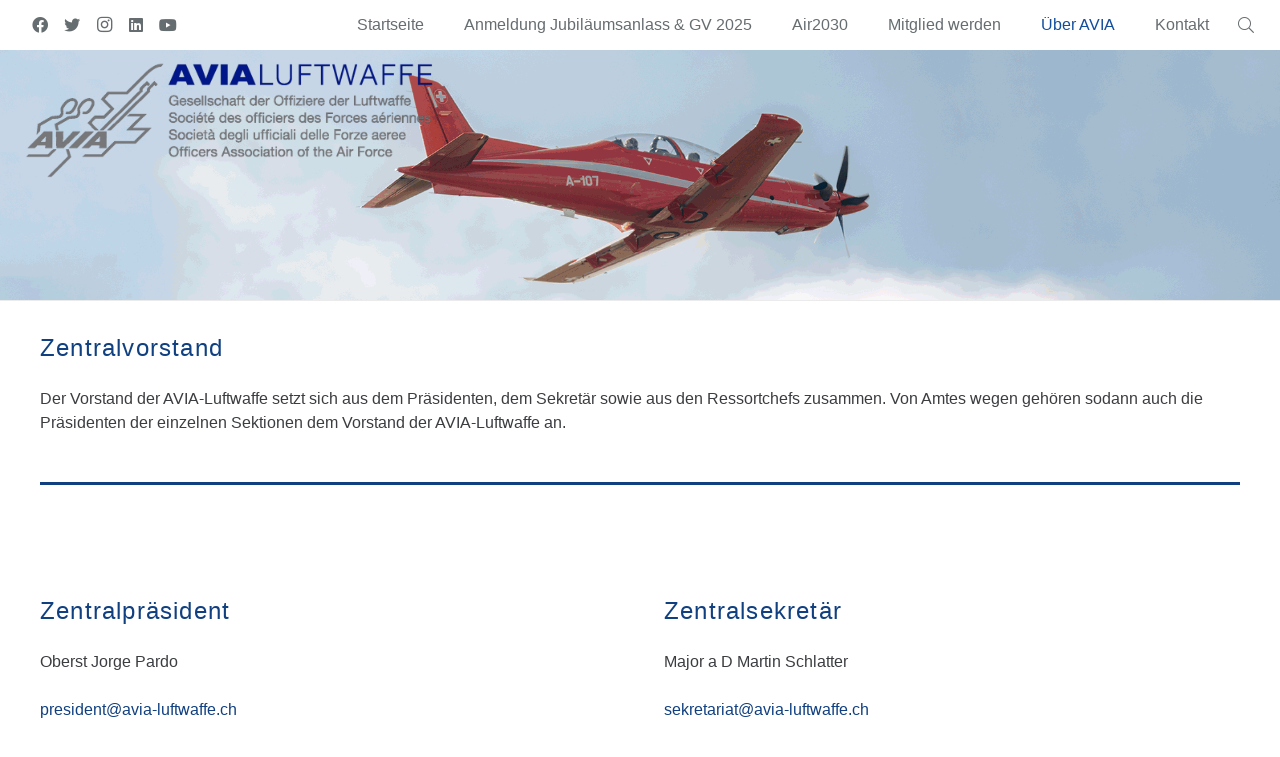

--- FILE ---
content_type: text/html; charset=UTF-8
request_url: https://avia-luftwaffe.ch/vorstand/
body_size: 21177
content:
<!DOCTYPE HTML>
<html lang="de">
<head>
	<meta charset="UTF-8">
	<title>Zentralvorstand &#8211; AVIA Luftwaffe</title>
<meta name='robots' content='max-image-preview:large' />
	<style>img:is([sizes="auto" i], [sizes^="auto," i]) { contain-intrinsic-size: 3000px 1500px }</style>
	<link rel='dns-prefetch' href='//maxcdn.bootstrapcdn.com' />
<link rel="alternate" type="application/rss+xml" title="AVIA Luftwaffe &raquo; Feed" href="https://avia-luftwaffe.ch/feed/" />
<link rel="alternate" type="application/rss+xml" title="AVIA Luftwaffe &raquo; Kommentar-Feed" href="https://avia-luftwaffe.ch/comments/feed/" />
<meta name="viewport" content="width=device-width, initial-scale=1">
<meta name="SKYPE_TOOLBAR" content="SKYPE_TOOLBAR_PARSER_COMPATIBLE">
<meta name="theme-color" content="#ffffff">
<meta property="og:title" content="Zentralvorstand &#8211; AVIA Luftwaffe">
<meta property="og:url" content="https://avia-luftwaffe.ch/vorstand/">
<meta property="og:locale" content="de_DE">
<meta property="og:site_name" content="AVIA Luftwaffe">
<meta property="og:type" content="website">
<script>
window._wpemojiSettings = {"baseUrl":"https:\/\/s.w.org\/images\/core\/emoji\/15.0.3\/72x72\/","ext":".png","svgUrl":"https:\/\/s.w.org\/images\/core\/emoji\/15.0.3\/svg\/","svgExt":".svg","source":{"concatemoji":"https:\/\/avia-luftwaffe.ch\/wp-includes\/js\/wp-emoji-release.min.js?ver=6.7.4"}};
/*! This file is auto-generated */
!function(i,n){var o,s,e;function c(e){try{var t={supportTests:e,timestamp:(new Date).valueOf()};sessionStorage.setItem(o,JSON.stringify(t))}catch(e){}}function p(e,t,n){e.clearRect(0,0,e.canvas.width,e.canvas.height),e.fillText(t,0,0);var t=new Uint32Array(e.getImageData(0,0,e.canvas.width,e.canvas.height).data),r=(e.clearRect(0,0,e.canvas.width,e.canvas.height),e.fillText(n,0,0),new Uint32Array(e.getImageData(0,0,e.canvas.width,e.canvas.height).data));return t.every(function(e,t){return e===r[t]})}function u(e,t,n){switch(t){case"flag":return n(e,"\ud83c\udff3\ufe0f\u200d\u26a7\ufe0f","\ud83c\udff3\ufe0f\u200b\u26a7\ufe0f")?!1:!n(e,"\ud83c\uddfa\ud83c\uddf3","\ud83c\uddfa\u200b\ud83c\uddf3")&&!n(e,"\ud83c\udff4\udb40\udc67\udb40\udc62\udb40\udc65\udb40\udc6e\udb40\udc67\udb40\udc7f","\ud83c\udff4\u200b\udb40\udc67\u200b\udb40\udc62\u200b\udb40\udc65\u200b\udb40\udc6e\u200b\udb40\udc67\u200b\udb40\udc7f");case"emoji":return!n(e,"\ud83d\udc26\u200d\u2b1b","\ud83d\udc26\u200b\u2b1b")}return!1}function f(e,t,n){var r="undefined"!=typeof WorkerGlobalScope&&self instanceof WorkerGlobalScope?new OffscreenCanvas(300,150):i.createElement("canvas"),a=r.getContext("2d",{willReadFrequently:!0}),o=(a.textBaseline="top",a.font="600 32px Arial",{});return e.forEach(function(e){o[e]=t(a,e,n)}),o}function t(e){var t=i.createElement("script");t.src=e,t.defer=!0,i.head.appendChild(t)}"undefined"!=typeof Promise&&(o="wpEmojiSettingsSupports",s=["flag","emoji"],n.supports={everything:!0,everythingExceptFlag:!0},e=new Promise(function(e){i.addEventListener("DOMContentLoaded",e,{once:!0})}),new Promise(function(t){var n=function(){try{var e=JSON.parse(sessionStorage.getItem(o));if("object"==typeof e&&"number"==typeof e.timestamp&&(new Date).valueOf()<e.timestamp+604800&&"object"==typeof e.supportTests)return e.supportTests}catch(e){}return null}();if(!n){if("undefined"!=typeof Worker&&"undefined"!=typeof OffscreenCanvas&&"undefined"!=typeof URL&&URL.createObjectURL&&"undefined"!=typeof Blob)try{var e="postMessage("+f.toString()+"("+[JSON.stringify(s),u.toString(),p.toString()].join(",")+"));",r=new Blob([e],{type:"text/javascript"}),a=new Worker(URL.createObjectURL(r),{name:"wpTestEmojiSupports"});return void(a.onmessage=function(e){c(n=e.data),a.terminate(),t(n)})}catch(e){}c(n=f(s,u,p))}t(n)}).then(function(e){for(var t in e)n.supports[t]=e[t],n.supports.everything=n.supports.everything&&n.supports[t],"flag"!==t&&(n.supports.everythingExceptFlag=n.supports.everythingExceptFlag&&n.supports[t]);n.supports.everythingExceptFlag=n.supports.everythingExceptFlag&&!n.supports.flag,n.DOMReady=!1,n.readyCallback=function(){n.DOMReady=!0}}).then(function(){return e}).then(function(){var e;n.supports.everything||(n.readyCallback(),(e=n.source||{}).concatemoji?t(e.concatemoji):e.wpemoji&&e.twemoji&&(t(e.twemoji),t(e.wpemoji)))}))}((window,document),window._wpemojiSettings);
</script>
<link rel='stylesheet' id='dashicons-css' href='https://avia-luftwaffe.ch/wp-includes/css/dashicons.min.css?ver=6.7.4' media='all' />
<link rel='stylesheet' id='post-views-counter-frontend-css' href='https://avia-luftwaffe.ch/wp-content/plugins/post-views-counter/css/frontend.min.css?ver=1.5.5' media='all' />
<link rel='stylesheet' id='sbi_styles-css' href='https://avia-luftwaffe.ch/wp-content/plugins/instagram-feed/css/sbi-styles.min.css?ver=6.9.1' media='all' />
<style id='wp-emoji-styles-inline-css'>

	img.wp-smiley, img.emoji {
		display: inline !important;
		border: none !important;
		box-shadow: none !important;
		height: 1em !important;
		width: 1em !important;
		margin: 0 0.07em !important;
		vertical-align: -0.1em !important;
		background: none !important;
		padding: 0 !important;
	}
</style>
<link rel='stylesheet' id='contact-form-7-css' href='https://avia-luftwaffe.ch/wp-content/plugins/contact-form-7/includes/css/styles.css?ver=6.1.1' media='all' />
<link rel='stylesheet' id='ctf_styles-css' href='https://avia-luftwaffe.ch/wp-content/plugins/custom-twitter-feeds/css/ctf-styles.min.css?ver=2.3.1' media='all' />
<link rel='stylesheet' id='cff-css' href='https://avia-luftwaffe.ch/wp-content/plugins/custom-facebook-feed/assets/css/cff-style.min.css?ver=4.3.2' media='all' />
<link rel='stylesheet' id='sb-font-awesome-css' href='https://maxcdn.bootstrapcdn.com/font-awesome/4.7.0/css/font-awesome.min.css?ver=6.7.4' media='all' />
<link rel='stylesheet' id='cryptx-styles-css' href='https://avia-luftwaffe.ch/wp-content/plugins/cryptx/css/cryptx.css?ver=4.0.4' media='all' />
<link rel='stylesheet' id='slb_core-css' href='https://avia-luftwaffe.ch/wp-content/plugins/simple-lightbox/client/css/app.css?ver=2.9.4' media='all' />
<link rel='stylesheet' id='us-style-css' href='https://avia-luftwaffe.ch/wp-content/themes/Impreza/css/style.min.css?ver=8.33.2' media='all' />
<link rel="https://api.w.org/" href="https://avia-luftwaffe.ch/wp-json/" /><link rel="alternate" title="JSON" type="application/json" href="https://avia-luftwaffe.ch/wp-json/wp/v2/pages/9129" /><link rel="EditURI" type="application/rsd+xml" title="RSD" href="https://avia-luftwaffe.ch/xmlrpc.php?rsd" />
<meta name="generator" content="WordPress 6.7.4" />
<link rel="canonical" href="https://avia-luftwaffe.ch/vorstand/" />
<link rel='shortlink' href='https://avia-luftwaffe.ch/?p=9129' />
<link rel="alternate" title="oEmbed (JSON)" type="application/json+oembed" href="https://avia-luftwaffe.ch/wp-json/oembed/1.0/embed?url=https%3A%2F%2Favia-luftwaffe.ch%2Fvorstand%2F" />
<link rel="alternate" title="oEmbed (XML)" type="text/xml+oembed" href="https://avia-luftwaffe.ch/wp-json/oembed/1.0/embed?url=https%3A%2F%2Favia-luftwaffe.ch%2Fvorstand%2F&#038;format=xml" />
		<script>
			if ( ! /Android|webOS|iPhone|iPad|iPod|BlackBerry|IEMobile|Opera Mini/i.test( navigator.userAgent ) ) {
				var root = document.getElementsByTagName( 'html' )[ 0 ]
				root.className += " no-touch";
			}
		</script>
		<meta name="generator" content="Powered by WPBakery Page Builder - drag and drop page builder for WordPress."/>
<link rel="icon" href="https://avia-luftwaffe.ch/wp-content/uploads/2020/12/cropped-Favicon-AVIA-32x32.png" sizes="32x32" />
<link rel="icon" href="https://avia-luftwaffe.ch/wp-content/uploads/2020/12/cropped-Favicon-AVIA-192x192.png" sizes="192x192" />
<link rel="apple-touch-icon" href="https://avia-luftwaffe.ch/wp-content/uploads/2020/12/cropped-Favicon-AVIA-180x180.png" />
<meta name="msapplication-TileImage" content="https://avia-luftwaffe.ch/wp-content/uploads/2020/12/cropped-Favicon-AVIA-270x270.png" />
		<style id="wp-custom-css">
			.image-padding-right {
padding-right: 20px;
}		</style>
		<noscript><style> .wpb_animate_when_almost_visible { opacity: 1; }</style></noscript>		<style id="us-icon-fonts">@font-face{font-display:block;font-style:normal;font-family:"fontawesome";font-weight:900;src:url("https://avia-luftwaffe.ch/wp-content/themes/Impreza/fonts/fa-solid-900.woff2?ver=8.33.2") format("woff2"),url("https://avia-luftwaffe.ch/wp-content/themes/Impreza/fonts/fa-solid-900.woff?ver=8.33.2") format("woff")}.fas{font-family:"fontawesome";font-weight:900}@font-face{font-display:block;font-style:normal;font-family:"fontawesome";font-weight:400;src:url("https://avia-luftwaffe.ch/wp-content/themes/Impreza/fonts/fa-regular-400.woff2?ver=8.33.2") format("woff2"),url("https://avia-luftwaffe.ch/wp-content/themes/Impreza/fonts/fa-regular-400.woff?ver=8.33.2") format("woff")}.far{font-family:"fontawesome";font-weight:400}@font-face{font-display:block;font-style:normal;font-family:"fontawesome";font-weight:300;src:url("https://avia-luftwaffe.ch/wp-content/themes/Impreza/fonts/fa-light-300.woff2?ver=8.33.2") format("woff2"),url("https://avia-luftwaffe.ch/wp-content/themes/Impreza/fonts/fa-light-300.woff?ver=8.33.2") format("woff")}.fal{font-family:"fontawesome";font-weight:300}@font-face{font-display:block;font-style:normal;font-family:"Font Awesome 5 Duotone";font-weight:900;src:url("https://avia-luftwaffe.ch/wp-content/themes/Impreza/fonts/fa-duotone-900.woff2?ver=8.33.2") format("woff2"),url("https://avia-luftwaffe.ch/wp-content/themes/Impreza/fonts/fa-duotone-900.woff?ver=8.33.2") format("woff")}.fad{font-family:"Font Awesome 5 Duotone";font-weight:900}.fad{position:relative}.fad:before{position:absolute}.fad:after{opacity:0.4}@font-face{font-display:block;font-style:normal;font-family:"Font Awesome 5 Brands";font-weight:400;src:url("https://avia-luftwaffe.ch/wp-content/themes/Impreza/fonts/fa-brands-400.woff2?ver=8.33.2") format("woff2"),url("https://avia-luftwaffe.ch/wp-content/themes/Impreza/fonts/fa-brands-400.woff?ver=8.33.2") format("woff")}.fab{font-family:"Font Awesome 5 Brands";font-weight:400}@font-face{font-display:block;font-style:normal;font-family:"Material Icons";font-weight:400;src:url("https://avia-luftwaffe.ch/wp-content/themes/Impreza/fonts/material-icons.woff2?ver=8.33.2") format("woff2"),url("https://avia-luftwaffe.ch/wp-content/themes/Impreza/fonts/material-icons.woff?ver=8.33.2") format("woff")}.material-icons{font-family:"Material Icons";font-weight:400}</style>
				<style id="us-theme-options-css">:root{--color-header-middle-bg:#ffffff;--color-header-middle-bg-grad:#ffffff;--color-header-middle-text:#3b3d40;--color-header-middle-text-hover:#134e9c;--color-header-transparent-text:#3b3d40;--color-header-transparent-text-hover:#134e9c;--color-chrome-toolbar:#ffffff;--color-chrome-toolbar-grad:#ffffff;--color-header-top-bg:#ffffff;--color-header-top-bg-grad:#ffffff;--color-header-top-text:#666d70;--color-header-top-text-hover:#134e9c;--color-content-bg:#ffffff;--color-content-bg-grad:#ffffff;--color-content-bg-alt:#eeeeee;--color-content-bg-alt-grad:#eeeeee;--color-content-border:#eeeeee;--color-content-heading:#114080;--color-content-heading-grad:#114080;--color-content-text:#3b3d40;--color-content-link:#114080;--color-content-link-hover:#39bd74;--color-content-primary:#114080;--color-content-primary-grad:#114080;--color-content-secondary:#114080;--color-content-secondary-grad:#114080;--color-content-faded:#9da6a8;--color-alt-content-bg:#eeeeee;--color-alt-content-bg-grad:#eeeeee;--color-alt-content-bg-alt:#ffffff;--color-alt-content-bg-alt-grad:#ffffff;--color-alt-content-border:#dddddd;--color-alt-content-heading:#3b3d40;--color-alt-content-heading-grad:#3b3d40;--color-alt-content-text:#3b3d40;--color-alt-content-link:#114080;--color-alt-content-link-hover:#3b3d40;--color-alt-content-primary:#114080;--color-alt-content-primary-grad:#114080;--color-alt-content-secondary:#3b3d40;--color-alt-content-secondary-grad:#3b3d40;--color-alt-content-faded:#9da6a8;--color-footer-bg:#27282a;--color-footer-bg-grad:#27282a;--color-footer-bg-alt:#323336;--color-footer-bg-alt-grad:#323336;--color-footer-border:#3b3d40;--color-footer-text:#134e9c;--color-footer-link:#134e9c;--color-footer-link-hover:#39bd74;--color-subfooter-bg:#27282a;--color-subfooter-bg-grad:#27282a;--color-subfooter-bg-alt:#323336;--color-subfooter-bg-alt-grad:#323336;--color-subfooter-border:#3b3d40;--color-subfooter-heading:#aab2bd;--color-subfooter-heading-grad:#aab2bd;--color-subfooter-text:#114080;--color-subfooter-link:#114080;--color-subfooter-link-hover:#39bd74;--color-content-primary-faded:rgba(17,64,128,0.15);--box-shadow:0 5px 15px rgba(0,0,0,.15);--box-shadow-up:0 -5px 15px rgba(0,0,0,.15);--site-content-width:1600px;--inputs-font-size:1rem;--inputs-height:2.8rem;--inputs-padding:0.8rem;--inputs-border-width:0px;--inputs-text-color:var(--color-content-text);--font-body:Verdana,Geneva,sans-serif;--font-h1:Lucida Sans Unicode,Lucida Grande,sans-serif;--font-h2:Lucida Sans Unicode,Lucida Grande,sans-serif;--font-h3:Lucida Sans Unicode,Lucida Grande,sans-serif;--font-h4:Lucida Sans Unicode,Lucida Grande,sans-serif;--font-h5:Lucida Sans Unicode,Lucida Grande,sans-serif;--font-h6:Lucida Sans Unicode,Lucida Grande,sans-serif}html,.l-header .widget,.menu-item-object-us_page_block{font-family:var(--font-body);font-size:16px;line-height:24px}h1{font-family:var(--font-h1);font-weight:400;font-size:1.8rem;line-height:1.2;letter-spacing:0.05em;margin-bottom:1.5rem}h2{font-family:var(--font-h2);font-weight:500;font-size:1.5rem;line-height:1.3;letter-spacing:0.05em;margin-bottom:1.5rem}h3{font-family:var(--font-h3);font-weight:500;font-size:1.4rem;line-height:1.3;letter-spacing:0.05em;margin-bottom:1.5rem}.widgettitle,h4{font-family:var(--font-h4);font-weight:500;font-size:1.3rem;line-height:1.3;letter-spacing:0.05em;margin-bottom:1.5rem}h5{font-family:var(--font-h5);font-weight:400;font-size:1.20rem;line-height:1.6;letter-spacing:0.05em;margin-bottom:1.5rem}h6{font-family:var(--font-h6);font-weight:400;font-size:1rem;line-height:1.6;letter-spacing:0.05em;margin-bottom:1.5rem}@media (max-width:600px){html{font-size:14px;line-height:20px}h1{font-size:1.3rem}h1.vc_custom_heading:not([class*="us_custom_"]){font-size:1.3rem!important}h2{font-size:1.2rem}h2.vc_custom_heading:not([class*="us_custom_"]){font-size:1.2rem!important}h3{font-size:1.1rem}h3.vc_custom_heading:not([class*="us_custom_"]){font-size:1.1rem!important}.widgettitle,h4{font-size:1rem}h4.vc_custom_heading:not([class*="us_custom_"]){font-size:1rem!important}h5{font-size:1rem}h5.vc_custom_heading:not([class*="us_custom_"]){font-size:1rem!important}h6{font-size:1rem}h6.vc_custom_heading:not([class*="us_custom_"]){font-size:1rem!important}}body{background:#ffffff}.l-canvas.type_boxed,.l-canvas.type_boxed .l-subheader,.l-canvas.type_boxed~.l-footer{max-width:1240px}@media (max-width:1680px){.l-main .aligncenter{max-width:calc(100vw - 5rem)}}@media (min-width:1381px){body.usb_preview .hide_on_default{opacity:0.25!important}.vc_hidden-lg,body:not(.usb_preview) .hide_on_default{display:none!important}.default_align_left{text-align:left}.default_align_right{text-align:right}.default_align_center{text-align:center}.w-hwrapper>.default_align_justify,.default_align_justify>.w-btn{width:100%}}@media (min-width:1025px) and (max-width:1380px){body.usb_preview .hide_on_laptops{opacity:0.25!important}.vc_hidden-md,body:not(.usb_preview) .hide_on_laptops{display:none!important}.laptops_align_left{text-align:left}.laptops_align_right{text-align:right}.laptops_align_center{text-align:center}.w-hwrapper>.laptops_align_justify,.laptops_align_justify>.w-btn{width:100%}}@media (min-width:601px) and (max-width:1024px){body.usb_preview .hide_on_tablets{opacity:0.25!important}.vc_hidden-sm,body:not(.usb_preview) .hide_on_tablets{display:none!important}.tablets_align_left{text-align:left}.tablets_align_right{text-align:right}.tablets_align_center{text-align:center}.w-hwrapper>.tablets_align_justify,.tablets_align_justify>.w-btn{width:100%}}@media (max-width:600px){body.usb_preview .hide_on_mobiles{opacity:0.25!important}.vc_hidden-xs,body:not(.usb_preview) .hide_on_mobiles{display:none!important}.mobiles_align_left{text-align:left}.mobiles_align_right{text-align:right}.mobiles_align_center{text-align:center}.w-hwrapper>.mobiles_align_justify,.mobiles_align_justify>.w-btn{width:100%}}@media (max-width:600px){.g-cols.type_default>div[class*="vc_col-xs-"]{margin-top:1rem;margin-bottom:1rem}.g-cols>div:not([class*="vc_col-xs-"]){width:100%;margin:0 0 1.5rem}.g-cols.reversed>div:last-of-type{order:-1}.g-cols.type_boxes>div,.g-cols.reversed>div:first-child,.g-cols:not(.reversed)>div:last-child,.g-cols>div.has_bg_color{margin-bottom:0}.vc_col-xs-1{width:8.3333%}.vc_col-xs-2{width:16.6666%}.vc_col-xs-1\/5{width:20%}.vc_col-xs-3{width:25%}.vc_col-xs-4{width:33.3333%}.vc_col-xs-2\/5{width:40%}.vc_col-xs-5{width:41.6666%}.vc_col-xs-6{width:50%}.vc_col-xs-7{width:58.3333%}.vc_col-xs-3\/5{width:60%}.vc_col-xs-8{width:66.6666%}.vc_col-xs-9{width:75%}.vc_col-xs-4\/5{width:80%}.vc_col-xs-10{width:83.3333%}.vc_col-xs-11{width:91.6666%}.vc_col-xs-12{width:100%}.vc_col-xs-offset-0{margin-left:0}.vc_col-xs-offset-1{margin-left:8.3333%}.vc_col-xs-offset-2{margin-left:16.6666%}.vc_col-xs-offset-1\/5{margin-left:20%}.vc_col-xs-offset-3{margin-left:25%}.vc_col-xs-offset-4{margin-left:33.3333%}.vc_col-xs-offset-2\/5{margin-left:40%}.vc_col-xs-offset-5{margin-left:41.6666%}.vc_col-xs-offset-6{margin-left:50%}.vc_col-xs-offset-7{margin-left:58.3333%}.vc_col-xs-offset-3\/5{margin-left:60%}.vc_col-xs-offset-8{margin-left:66.6666%}.vc_col-xs-offset-9{margin-left:75%}.vc_col-xs-offset-4\/5{margin-left:80%}.vc_col-xs-offset-10{margin-left:83.3333%}.vc_col-xs-offset-11{margin-left:91.6666%}.vc_col-xs-offset-12{margin-left:100%}}@media (min-width:601px){.vc_col-sm-1{width:8.3333%}.vc_col-sm-2{width:16.6666%}.vc_col-sm-1\/5{width:20%}.vc_col-sm-3{width:25%}.vc_col-sm-4{width:33.3333%}.vc_col-sm-2\/5{width:40%}.vc_col-sm-5{width:41.6666%}.vc_col-sm-6{width:50%}.vc_col-sm-7{width:58.3333%}.vc_col-sm-3\/5{width:60%}.vc_col-sm-8{width:66.6666%}.vc_col-sm-9{width:75%}.vc_col-sm-4\/5{width:80%}.vc_col-sm-10{width:83.3333%}.vc_col-sm-11{width:91.6666%}.vc_col-sm-12{width:100%}.vc_col-sm-offset-0{margin-left:0}.vc_col-sm-offset-1{margin-left:8.3333%}.vc_col-sm-offset-2{margin-left:16.6666%}.vc_col-sm-offset-1\/5{margin-left:20%}.vc_col-sm-offset-3{margin-left:25%}.vc_col-sm-offset-4{margin-left:33.3333%}.vc_col-sm-offset-2\/5{margin-left:40%}.vc_col-sm-offset-5{margin-left:41.6666%}.vc_col-sm-offset-6{margin-left:50%}.vc_col-sm-offset-7{margin-left:58.3333%}.vc_col-sm-offset-3\/5{margin-left:60%}.vc_col-sm-offset-8{margin-left:66.6666%}.vc_col-sm-offset-9{margin-left:75%}.vc_col-sm-offset-4\/5{margin-left:80%}.vc_col-sm-offset-10{margin-left:83.3333%}.vc_col-sm-offset-11{margin-left:91.6666%}.vc_col-sm-offset-12{margin-left:100%}}@media (min-width:1025px){.vc_col-md-1{width:8.3333%}.vc_col-md-2{width:16.6666%}.vc_col-md-1\/5{width:20%}.vc_col-md-3{width:25%}.vc_col-md-4{width:33.3333%}.vc_col-md-2\/5{width:40%}.vc_col-md-5{width:41.6666%}.vc_col-md-6{width:50%}.vc_col-md-7{width:58.3333%}.vc_col-md-3\/5{width:60%}.vc_col-md-8{width:66.6666%}.vc_col-md-9{width:75%}.vc_col-md-4\/5{width:80%}.vc_col-md-10{width:83.3333%}.vc_col-md-11{width:91.6666%}.vc_col-md-12{width:100%}.vc_col-md-offset-0{margin-left:0}.vc_col-md-offset-1{margin-left:8.3333%}.vc_col-md-offset-2{margin-left:16.6666%}.vc_col-md-offset-1\/5{margin-left:20%}.vc_col-md-offset-3{margin-left:25%}.vc_col-md-offset-4{margin-left:33.3333%}.vc_col-md-offset-2\/5{margin-left:40%}.vc_col-md-offset-5{margin-left:41.6666%}.vc_col-md-offset-6{margin-left:50%}.vc_col-md-offset-7{margin-left:58.3333%}.vc_col-md-offset-3\/5{margin-left:60%}.vc_col-md-offset-8{margin-left:66.6666%}.vc_col-md-offset-9{margin-left:75%}.vc_col-md-offset-4\/5{margin-left:80%}.vc_col-md-offset-10{margin-left:83.3333%}.vc_col-md-offset-11{margin-left:91.6666%}.vc_col-md-offset-12{margin-left:100%}}@media (min-width:1381px){.vc_col-lg-1{width:8.3333%}.vc_col-lg-2{width:16.6666%}.vc_col-lg-1\/5{width:20%}.vc_col-lg-3{width:25%}.vc_col-lg-4{width:33.3333%}.vc_col-lg-2\/5{width:40%}.vc_col-lg-5{width:41.6666%}.vc_col-lg-6{width:50%}.vc_col-lg-7{width:58.3333%}.vc_col-lg-3\/5{width:60%}.vc_col-lg-8{width:66.6666%}.vc_col-lg-9{width:75%}.vc_col-lg-4\/5{width:80%}.vc_col-lg-10{width:83.3333%}.vc_col-lg-11{width:91.6666%}.vc_col-lg-12{width:100%}.vc_col-lg-offset-0{margin-left:0}.vc_col-lg-offset-1{margin-left:8.3333%}.vc_col-lg-offset-2{margin-left:16.6666%}.vc_col-lg-offset-1\/5{margin-left:20%}.vc_col-lg-offset-3{margin-left:25%}.vc_col-lg-offset-4{margin-left:33.3333%}.vc_col-lg-offset-2\/5{margin-left:40%}.vc_col-lg-offset-5{margin-left:41.6666%}.vc_col-lg-offset-6{margin-left:50%}.vc_col-lg-offset-7{margin-left:58.3333%}.vc_col-lg-offset-3\/5{margin-left:60%}.vc_col-lg-offset-8{margin-left:66.6666%}.vc_col-lg-offset-9{margin-left:75%}.vc_col-lg-offset-4\/5{margin-left:80%}.vc_col-lg-offset-10{margin-left:83.3333%}.vc_col-lg-offset-11{margin-left:91.6666%}.vc_col-lg-offset-12{margin-left:100%}}@media (min-width:601px) and (max-width:1024px){.g-cols.via_flex.type_default>div[class*="vc_col-md-"],.g-cols.via_flex.type_default>div[class*="vc_col-lg-"]{margin-top:1rem;margin-bottom:1rem}}@media (min-width:1025px) and (max-width:1380px){.g-cols.via_flex.type_default>div[class*="vc_col-lg-"]{margin-top:1rem;margin-bottom:1rem}}@media (max-width:800px){.l-canvas{overflow:hidden}.g-cols.stacking_default.reversed>div:last-of-type{order:-1}.g-cols.stacking_default.via_flex>div:not([class*="vc_col-xs"]){width:100%;margin:0 0 1.5rem}.g-cols.stacking_default.via_grid.mobiles-cols_1{grid-template-columns:100%}.g-cols.stacking_default.via_flex.type_boxes>div,.g-cols.stacking_default.via_flex.reversed>div:first-child,.g-cols.stacking_default.via_flex:not(.reversed)>div:last-child,.g-cols.stacking_default.via_flex>div.has_bg_color{margin-bottom:0}.g-cols.stacking_default.via_flex.type_default>.wpb_column.stretched{margin-left:-1rem;margin-right:-1rem}.g-cols.stacking_default.via_grid.mobiles-cols_1>.wpb_column.stretched,.g-cols.stacking_default.via_flex.type_boxes>.wpb_column.stretched{margin-left:-2.5rem;margin-right:-2.5rem;width:auto}.vc_column-inner.type_sticky>.wpb_wrapper,.vc_column_container.type_sticky>.vc_column-inner{top:0!important}}@media (min-width:801px){body:not(.rtl) .l-section.for_sidebar.at_left>div>.l-sidebar,.rtl .l-section.for_sidebar.at_right>div>.l-sidebar{order:-1}.vc_column_container.type_sticky>.vc_column-inner,.vc_column-inner.type_sticky>.wpb_wrapper{position:-webkit-sticky;position:sticky}.l-section.type_sticky{position:-webkit-sticky;position:sticky;top:0;z-index:11;transform:translateZ(0); transition:top 0.3s cubic-bezier(.78,.13,.15,.86) 0.1s}.header_hor .l-header.post_fixed.sticky_auto_hide{z-index:12}.admin-bar .l-section.type_sticky{top:32px}.l-section.type_sticky>.l-section-h{transition:padding-top 0.3s}.header_hor .l-header.pos_fixed:not(.down)~.l-main .l-section.type_sticky:not(:first-of-type){top:var(--header-sticky-height)}.admin-bar.header_hor .l-header.pos_fixed:not(.down)~.l-main .l-section.type_sticky:not(:first-of-type){top:calc( var(--header-sticky-height) + 32px )}.header_hor .l-header.pos_fixed.sticky:not(.down)~.l-main .l-section.type_sticky:first-of-type>.l-section-h{padding-top:var(--header-sticky-height)}.header_hor.headerinpos_bottom .l-header.pos_fixed.sticky:not(.down)~.l-main .l-section.type_sticky:first-of-type>.l-section-h{padding-bottom:var(--header-sticky-height)!important}}@media screen and (min-width:1680px){.g-cols.via_flex.type_default>.wpb_column.stretched:first-of-type{margin-left:calc( var(--site-content-width) / 2 + 0px / 2 + 1.5rem - 50vw)}.g-cols.via_flex.type_default>.wpb_column.stretched:last-of-type{margin-right:calc( var(--site-content-width) / 2 + 0px / 2 + 1.5rem - 50vw)}.l-main .alignfull, .w-separator.width_screen,.g-cols.via_grid>.wpb_column.stretched:first-of-type,.g-cols.via_flex.type_boxes>.wpb_column.stretched:first-of-type{margin-left:calc( var(--site-content-width) / 2 + 0px / 2 - 50vw )}.l-main .alignfull, .w-separator.width_screen,.g-cols.via_grid>.wpb_column.stretched:last-of-type,.g-cols.via_flex.type_boxes>.wpb_column.stretched:last-of-type{margin-right:calc( var(--site-content-width) / 2 + 0px / 2 - 50vw )}}@media (max-width:600px){.w-form-row.for_submit[style*=btn-size-mobiles] .w-btn{font-size:var(--btn-size-mobiles)!important}}a,button,input[type="submit"],.ui-slider-handle{outline:none!important}.w-toplink,.w-header-show{background:rgba(0,0,0,0.3)}.no-touch .w-toplink.active:hover,.no-touch .w-header-show:hover{background:var(--color-content-primary-grad)}button[type="submit"]:not(.w-btn),input[type="submit"]:not(.w-btn),.us-nav-style_1>*,.navstyle_1>.owl-nav button,.us-btn-style_1{font-family:var(--font-body);font-size:18px;line-height:1.2!important;font-weight:700;font-style:normal;text-transform:none;letter-spacing:0em;border-radius:0.3em;padding:0.8em 1.5em;background:#134e9c;border-color:transparent;color:#ffffff!important;box-shadow:0 0em 0em 0 rgba(0,0,0,0.2)}button[type="submit"]:not(.w-btn):before,input[type="submit"]:not(.w-btn),.us-nav-style_1>*:before,.navstyle_1>.owl-nav button:before,.us-btn-style_1:before{border-width:2px}.no-touch button[type="submit"]:not(.w-btn):hover,.no-touch input[type="submit"]:not(.w-btn):hover,.us-nav-style_1>span.current,.no-touch .us-nav-style_1>a:hover,.no-touch .navstyle_1>.owl-nav button:hover,.no-touch .us-btn-style_1:hover{box-shadow:0 0.5em 1em 0 rgba(0,0,0,0.2);background:#39bd74;border-color:transparent;color:#ffffff!important}.us-nav-style_1>*{min-width:calc(1.2em + 2 * 0.8em)}.us-nav-style_2>*,.navstyle_2>.owl-nav button,.us-btn-style_2{font-family:var(--font-body);font-size:18px;line-height:1.2!important;font-weight:700;font-style:normal;text-transform:none;letter-spacing:0em;border-radius:0.3em;padding:0.8em 1.5em;background:#e8e9eb;border-color:transparent;color:#434955!important;box-shadow:0 0em 0em 0 rgba(0,0,0,0.2)}.us-nav-style_2>*:before,.navstyle_2>.owl-nav button:before,.us-btn-style_2:before{border-width:2px}.us-nav-style_2>span.current,.no-touch .us-nav-style_2>a:hover,.no-touch .navstyle_2>.owl-nav button:hover,.no-touch .us-btn-style_2:hover{box-shadow:0 0.5em 1em 0 rgba(0,0,0,0.2);background:#e8e9eb;border-color:transparent;color:#434955!important}.us-nav-style_2>*{min-width:calc(1.2em + 2 * 0.8em)}.us-nav-style_3>*,.navstyle_3>.owl-nav button,.us-btn-style_3{font-family:var(--font-body);font-size:18px;line-height:1.2!important;font-weight:700;font-style:normal;text-transform:none;letter-spacing:0em;border-radius:0.3em;padding:0.8em 1.5em;background:#00bf80;border-color:transparent;color:#ffffff!important;box-shadow:0 0em 0em 0 rgba(0,0,0,0.2)}.us-nav-style_3>*:before,.navstyle_3>.owl-nav button:before,.us-btn-style_3:before{border-width:2px}.us-nav-style_3>span.current,.no-touch .us-nav-style_3>a:hover,.no-touch .navstyle_3>.owl-nav button:hover,.no-touch .us-btn-style_3:hover{box-shadow:0 0.5em 1em 0 rgba(0,0,0,0.2);background:#00bf80;border-color:transparent;color:#ffffff!important}.us-nav-style_3>*{min-width:calc(1.2em + 2 * 0.8em)}.us-nav-style_4>*,.navstyle_4>.owl-nav button,.us-btn-style_4{font-family:var(--font-body);font-size:18px;line-height:1.2!important;font-weight:400;font-style:normal;text-transform:none;letter-spacing:0em;border-radius:0em;padding:0em 0em;background:transparent;border-color:transparent;color:#00bf80!important;box-shadow:0 0em 0em 0 rgba(0,0,0,0.2)}.us-nav-style_4>*:before,.navstyle_4>.owl-nav button:before,.us-btn-style_4:before{border-width:2px}.us-nav-style_4>span.current,.no-touch .us-nav-style_4>a:hover,.no-touch .navstyle_4>.owl-nav button:hover,.no-touch .us-btn-style_4:hover{box-shadow:0 0em 0em 0 rgba(0,0,0,0.2);background:transparent;border-color:transparent;color:#33bbff!important}.us-nav-style_4>*{min-width:calc(1.2em + 2 * 0em)}.us-nav-style_5>*,.navstyle_5>.owl-nav button,.us-btn-style_5{font-family:var(--font-body);font-size:18px;line-height:1.2!important;font-weight:700;font-style:normal;text-transform:none;letter-spacing:0em;border-radius:0em;padding:1.2em 1.2em;background:#f2f3f5;border-color:transparent;color:#434955!important;box-shadow:0 0em 0em 0 rgba(0,0,0,0.2)}.us-nav-style_5>*:before,.navstyle_5>.owl-nav button:before,.us-btn-style_5:before{border-width:2px}.us-nav-style_5>span.current,.no-touch .us-nav-style_5>a:hover,.no-touch .navstyle_5>.owl-nav button:hover,.no-touch .us-btn-style_5:hover{box-shadow:0 0em 0em 0 rgba(0,0,0,0.2);background:#e8e9eb;border-color:transparent;color:#434955!important}.us-nav-style_5>*{min-width:calc(1.2em + 2 * 1.2em)}.us-nav-style_6>*,.navstyle_6>.owl-nav button,.us-btn-style_6{font-family:var(--font-body);font-size:18px;line-height:1.2!important;font-weight:700;font-style:normal;text-transform:none;letter-spacing:0em;border-radius:0.3em;padding:0.8em 1.5em;background:#ffffff;border-color:transparent;color:#333333!important;box-shadow:0 0em 0em 0 rgba(0,0,0,0.2)}.us-nav-style_6>*:before,.navstyle_6>.owl-nav button:before,.us-btn-style_6:before{border-width:2px}.us-nav-style_6>span.current,.no-touch .us-nav-style_6>a:hover,.no-touch .navstyle_6>.owl-nav button:hover,.no-touch .us-btn-style_6:hover{box-shadow:0 0.5em 1em 0 rgba(0,0,0,0.2);background:#ffffff;border-color:transparent;color:#333333!important}.us-nav-style_6>*{min-width:calc(1.2em + 2 * 0.8em)}.w-filter.state_desktop.style_drop_default .w-filter-item-title,.select2-selection,select,textarea,input:not([type="submit"]),.w-form-checkbox,.w-form-radio{font-weight:400;letter-spacing:0em;border-radius:0.3rem;background:var(--color-content-bg-alt);border-color:var(--color-content-border);color:var(--color-content-text);box-shadow:0px 1px 0px 0px rgba(0,0,0,0.08) inset}.w-filter.state_desktop.style_drop_default .w-filter-item-title:focus,.select2-container--open .select2-selection,select:focus,textarea:focus,input:not([type="submit"]):focus,input:focus + .w-form-checkbox,input:focus + .w-form-radio{box-shadow:0px 0px 0px 2px var(--color-content-primary)}.w-form-row.move_label .w-form-row-label{font-size:1rem;top:calc(2.8rem/2 + 0px - 0.7em);margin:0 0.8rem;background-color:var(--color-content-bg-alt);color:var(--color-content-text)}.w-form-row.with_icon.move_label .w-form-row-label{margin-left:calc(1.6em + 0.8rem)}.color_alternate input:not([type="submit"]),.color_alternate textarea,.color_alternate select,.color_alternate .w-form-checkbox,.color_alternate .w-form-radio,.color_alternate .move_label .w-form-row-label{background:var(--color-alt-content-bg-alt-grad)}.color_footer-top input:not([type="submit"]),.color_footer-top textarea,.color_footer-top select,.color_footer-top .w-form-checkbox,.color_footer-top .w-form-radio,.color_footer-top .w-form-row.move_label .w-form-row-label{background:var(--color-subfooter-bg-alt-grad)}.color_footer-bottom input:not([type="submit"]),.color_footer-bottom textarea,.color_footer-bottom select,.color_footer-bottom .w-form-checkbox,.color_footer-bottom .w-form-radio,.color_footer-bottom .w-form-row.move_label .w-form-row-label{background:var(--color-footer-bg-alt-grad)}.color_alternate input:not([type="submit"]),.color_alternate textarea,.color_alternate select,.color_alternate .w-form-checkbox,.color_alternate .w-form-radio{border-color:var(--color-alt-content-border)}.color_footer-top input:not([type="submit"]),.color_footer-top textarea,.color_footer-top select,.color_footer-top .w-form-checkbox,.color_footer-top .w-form-radio{border-color:var(--color-subfooter-border)}.color_footer-bottom input:not([type="submit"]),.color_footer-bottom textarea,.color_footer-bottom select,.color_footer-bottom .w-form-checkbox,.color_footer-bottom .w-form-radio{border-color:var(--color-footer-border)}.color_alternate input:not([type="submit"]),.color_alternate textarea,.color_alternate select,.color_alternate .w-form-checkbox,.color_alternate .w-form-radio,.color_alternate .w-form-row-field>i,.color_alternate .w-form-row-field:after,.color_alternate .widget_search form:after,.color_footer-top input:not([type="submit"]),.color_footer-top textarea,.color_footer-top select,.color_footer-top .w-form-checkbox,.color_footer-top .w-form-radio,.color_footer-top .w-form-row-field>i,.color_footer-top .w-form-row-field:after,.color_footer-top .widget_search form:after,.color_footer-bottom input:not([type="submit"]),.color_footer-bottom textarea,.color_footer-bottom select,.color_footer-bottom .w-form-checkbox,.color_footer-bottom .w-form-radio,.color_footer-bottom .w-form-row-field>i,.color_footer-bottom .w-form-row-field:after,.color_footer-bottom .widget_search form:after{color:inherit}.leaflet-default-icon-path{background-image:url(https://avia-luftwaffe.ch/wp-content/themes/Impreza/common/css/vendor/images/marker-icon.png)}</style>
				<style id="us-header-css"> .l-subheader.at_top,.l-subheader.at_top .w-dropdown-list,.l-subheader.at_top .type_mobile .w-nav-list.level_1{background:var(--color-header-top-bg);color:var(--color-header-top-text)}.no-touch .l-subheader.at_top a:hover,.no-touch .l-header.bg_transparent .l-subheader.at_top .w-dropdown.opened a:hover{color:var(--color-header-top-text-hover)}.l-header.bg_transparent:not(.sticky) .l-subheader.at_top{background:var(--color-header-top-transparent-bg);color:var(--color-header-top-transparent-text)}.no-touch .l-header.bg_transparent:not(.sticky) .at_top .w-cart-link:hover,.no-touch .l-header.bg_transparent:not(.sticky) .at_top .w-text a:hover,.no-touch .l-header.bg_transparent:not(.sticky) .at_top .w-html a:hover,.no-touch .l-header.bg_transparent:not(.sticky) .at_top .w-nav>a:hover,.no-touch .l-header.bg_transparent:not(.sticky) .at_top .w-menu a:hover,.no-touch .l-header.bg_transparent:not(.sticky) .at_top .w-search>a:hover,.no-touch .l-header.bg_transparent:not(.sticky) .at_top .w-dropdown a:hover,.no-touch .l-header.bg_transparent:not(.sticky) .at_top .type_desktop .menu-item.level_1:hover>a{color:var(--color-header-transparent-text-hover)}.l-subheader.at_middle,.l-subheader.at_middle .w-dropdown-list,.l-subheader.at_middle .type_mobile .w-nav-list.level_1{background:var(--color-header-middle-bg);color:var(--color-header-middle-text)}.no-touch .l-subheader.at_middle a:hover,.no-touch .l-header.bg_transparent .l-subheader.at_middle .w-dropdown.opened a:hover{color:var(--color-header-middle-text-hover)}.l-header.bg_transparent:not(.sticky) .l-subheader.at_middle{background:var(--color-header-transparent-bg);color:var(--color-header-transparent-text)}.no-touch .l-header.bg_transparent:not(.sticky) .at_middle .w-cart-link:hover,.no-touch .l-header.bg_transparent:not(.sticky) .at_middle .w-text a:hover,.no-touch .l-header.bg_transparent:not(.sticky) .at_middle .w-html a:hover,.no-touch .l-header.bg_transparent:not(.sticky) .at_middle .w-nav>a:hover,.no-touch .l-header.bg_transparent:not(.sticky) .at_middle .w-menu a:hover,.no-touch .l-header.bg_transparent:not(.sticky) .at_middle .w-search>a:hover,.no-touch .l-header.bg_transparent:not(.sticky) .at_middle .w-dropdown a:hover,.no-touch .l-header.bg_transparent:not(.sticky) .at_middle .type_desktop .menu-item.level_1:hover>a{color:var(--color-header-transparent-text-hover)}.header_ver .l-header{background:var(--color-header-middle-bg);color:var(--color-header-middle-text)}@media (min-width:1001px){.hidden_for_default{display:none!important}.l-subheader.at_bottom{display:none}.l-subheader.at_middle{background-image:url(https://avia-luftwaffe.ch/wp-content/uploads/2021/05/Header-2.gif);background-attachment:scroll;background-position:center left;background-repeat:no-repeat;background-size:cover}.l-header{position:relative;z-index:111;width:100%}.l-subheader{margin:0 auto}.l-subheader.width_full{padding-left:1.5rem;padding-right:1.5rem}.l-subheader-h{display:flex;align-items:center;position:relative;margin:0 auto;max-width:var(--site-content-width,1200px);height:inherit}.w-header-show{display:none}.l-header.pos_fixed{position:fixed;left:0}.l-header.pos_fixed:not(.notransition) .l-subheader{transition-property:transform,box-shadow,line-height,height;transition-duration:.3s;transition-timing-function:cubic-bezier(.78,.13,.15,.86)}.headerinpos_bottom.sticky_first_section .l-header.pos_fixed{position:fixed!important}.header_hor .l-header.sticky_auto_hide{transition:transform .3s cubic-bezier(.78,.13,.15,.86) .1s}.header_hor .l-header.sticky_auto_hide.down{transform:translateY(-110%)}.l-header.bg_transparent:not(.sticky) .l-subheader{box-shadow:none!important;background:none}.l-header.bg_transparent~.l-main .l-section.width_full.height_auto:first-of-type>.l-section-h{padding-top:0!important;padding-bottom:0!important}.l-header.pos_static.bg_transparent{position:absolute;left:0}.l-subheader.width_full .l-subheader-h{max-width:none!important}.l-header.shadow_thin .l-subheader.at_middle,.l-header.shadow_thin .l-subheader.at_bottom{box-shadow:0 1px 0 rgba(0,0,0,0.08)}.l-header.shadow_wide .l-subheader.at_middle,.l-header.shadow_wide .l-subheader.at_bottom{box-shadow:0 3px 5px -1px rgba(0,0,0,0.1),0 2px 1px -1px rgba(0,0,0,0.05)}.header_hor .l-subheader-cell>.w-cart{margin-left:0;margin-right:0}:root{--header-height:300px;--header-sticky-height:50px}.l-header:before{content:'300'}.l-header.sticky:before{content:'50'}.l-subheader.at_top{line-height:50px;height:50px}.l-header.sticky .l-subheader.at_top{line-height:50px;height:50px}.l-subheader.at_middle{line-height:250px;height:250px}.l-header.sticky .l-subheader.at_middle{line-height:0px;height:0px;overflow:hidden}.l-subheader.at_bottom{line-height:50px;height:50px}.l-header.sticky .l-subheader.at_bottom{line-height:50px;height:50px}.headerinpos_above .l-header.pos_fixed{overflow:hidden;transition:transform 0.3s;transform:translate3d(0,-100%,0)}.headerinpos_above .l-header.pos_fixed.sticky{overflow:visible;transform:none}.headerinpos_above .l-header.pos_fixed~.l-section>.l-section-h,.headerinpos_above .l-header.pos_fixed~.l-main .l-section:first-of-type>.l-section-h{padding-top:0!important}.headerinpos_below .l-header.pos_fixed:not(.sticky){position:absolute;top:100%}.headerinpos_below .l-header.pos_fixed~.l-main>.l-section:first-of-type>.l-section-h{padding-top:0!important}.headerinpos_below .l-header.pos_fixed~.l-main .l-section.full_height:nth-of-type(2){min-height:100vh}.headerinpos_below .l-header.pos_fixed~.l-main>.l-section:nth-of-type(2)>.l-section-h{padding-top:var(--header-height)}.headerinpos_bottom .l-header.pos_fixed:not(.sticky){position:absolute;top:100vh}.headerinpos_bottom .l-header.pos_fixed~.l-main>.l-section:first-of-type>.l-section-h{padding-top:0!important}.headerinpos_bottom .l-header.pos_fixed~.l-main>.l-section:first-of-type>.l-section-h{padding-bottom:var(--header-height)}.headerinpos_bottom .l-header.pos_fixed.bg_transparent~.l-main .l-section.valign_center:not(.height_auto):first-of-type>.l-section-h{top:calc( var(--header-height) / 2 )}.headerinpos_bottom .l-header.pos_fixed:not(.sticky) .w-cart-dropdown,.headerinpos_bottom .l-header.pos_fixed:not(.sticky) .w-nav.type_desktop .w-nav-list.level_2{bottom:100%;transform-origin:0 100%}.headerinpos_bottom .l-header.pos_fixed:not(.sticky) .w-nav.type_mobile.m_layout_dropdown .w-nav-list.level_1{top:auto;bottom:100%;box-shadow:var(--box-shadow-up)}.headerinpos_bottom .l-header.pos_fixed:not(.sticky) .w-nav.type_desktop .w-nav-list.level_3,.headerinpos_bottom .l-header.pos_fixed:not(.sticky) .w-nav.type_desktop .w-nav-list.level_4{top:auto;bottom:0;transform-origin:0 100%}.headerinpos_bottom .l-header.pos_fixed:not(.sticky) .w-dropdown-list{top:auto;bottom:-0.4em;padding-top:0.4em;padding-bottom:2.4em}.admin-bar .l-header.pos_static.bg_solid~.l-main .l-section.full_height:first-of-type{min-height:calc( 100vh - var(--header-height) - 32px )}.admin-bar .l-header.pos_fixed:not(.sticky_auto_hide)~.l-main .l-section.full_height:not(:first-of-type){min-height:calc( 100vh - var(--header-sticky-height) - 32px )}.admin-bar.headerinpos_below .l-header.pos_fixed~.l-main .l-section.full_height:nth-of-type(2){min-height:calc(100vh - 32px)}}@media (min-width:1025px) and (max-width:1000px){.hidden_for_laptops{display:none!important}.l-subheader.at_bottom{display:none}.l-subheader.at_middle{background-image:url(https://avia-luftwaffe.ch/wp-content/uploads/2021/05/Header-2.gif);background-attachment:scroll;background-position:center left;background-repeat:no-repeat;background-size:cover}.l-header{position:relative;z-index:111;width:100%}.l-subheader{margin:0 auto}.l-subheader.width_full{padding-left:1.5rem;padding-right:1.5rem}.l-subheader-h{display:flex;align-items:center;position:relative;margin:0 auto;max-width:var(--site-content-width,1200px);height:inherit}.w-header-show{display:none}.l-header.pos_fixed{position:fixed;left:0}.l-header.pos_fixed:not(.notransition) .l-subheader{transition-property:transform,box-shadow,line-height,height;transition-duration:.3s;transition-timing-function:cubic-bezier(.78,.13,.15,.86)}.headerinpos_bottom.sticky_first_section .l-header.pos_fixed{position:fixed!important}.header_hor .l-header.sticky_auto_hide{transition:transform .3s cubic-bezier(.78,.13,.15,.86) .1s}.header_hor .l-header.sticky_auto_hide.down{transform:translateY(-110%)}.l-header.bg_transparent:not(.sticky) .l-subheader{box-shadow:none!important;background:none}.l-header.bg_transparent~.l-main .l-section.width_full.height_auto:first-of-type>.l-section-h{padding-top:0!important;padding-bottom:0!important}.l-header.pos_static.bg_transparent{position:absolute;left:0}.l-subheader.width_full .l-subheader-h{max-width:none!important}.l-header.shadow_thin .l-subheader.at_middle,.l-header.shadow_thin .l-subheader.at_bottom{box-shadow:0 1px 0 rgba(0,0,0,0.08)}.l-header.shadow_wide .l-subheader.at_middle,.l-header.shadow_wide .l-subheader.at_bottom{box-shadow:0 3px 5px -1px rgba(0,0,0,0.1),0 2px 1px -1px rgba(0,0,0,0.05)}.header_hor .l-subheader-cell>.w-cart{margin-left:0;margin-right:0}:root{--header-height:300px;--header-sticky-height:50px}.l-header:before{content:'300'}.l-header.sticky:before{content:'50'}.l-subheader.at_top{line-height:50px;height:50px}.l-header.sticky .l-subheader.at_top{line-height:50px;height:50px}.l-subheader.at_middle{line-height:250px;height:250px}.l-header.sticky .l-subheader.at_middle{line-height:0px;height:0px;overflow:hidden}.l-subheader.at_bottom{line-height:50px;height:50px}.l-header.sticky .l-subheader.at_bottom{line-height:50px;height:50px}.headerinpos_above .l-header.pos_fixed{overflow:hidden;transition:transform 0.3s;transform:translate3d(0,-100%,0)}.headerinpos_above .l-header.pos_fixed.sticky{overflow:visible;transform:none}.headerinpos_above .l-header.pos_fixed~.l-section>.l-section-h,.headerinpos_above .l-header.pos_fixed~.l-main .l-section:first-of-type>.l-section-h{padding-top:0!important}.headerinpos_below .l-header.pos_fixed:not(.sticky){position:absolute;top:100%}.headerinpos_below .l-header.pos_fixed~.l-main>.l-section:first-of-type>.l-section-h{padding-top:0!important}.headerinpos_below .l-header.pos_fixed~.l-main .l-section.full_height:nth-of-type(2){min-height:100vh}.headerinpos_below .l-header.pos_fixed~.l-main>.l-section:nth-of-type(2)>.l-section-h{padding-top:var(--header-height)}.headerinpos_bottom .l-header.pos_fixed:not(.sticky){position:absolute;top:100vh}.headerinpos_bottom .l-header.pos_fixed~.l-main>.l-section:first-of-type>.l-section-h{padding-top:0!important}.headerinpos_bottom .l-header.pos_fixed~.l-main>.l-section:first-of-type>.l-section-h{padding-bottom:var(--header-height)}.headerinpos_bottom .l-header.pos_fixed.bg_transparent~.l-main .l-section.valign_center:not(.height_auto):first-of-type>.l-section-h{top:calc( var(--header-height) / 2 )}.headerinpos_bottom .l-header.pos_fixed:not(.sticky) .w-cart-dropdown,.headerinpos_bottom .l-header.pos_fixed:not(.sticky) .w-nav.type_desktop .w-nav-list.level_2{bottom:100%;transform-origin:0 100%}.headerinpos_bottom .l-header.pos_fixed:not(.sticky) .w-nav.type_mobile.m_layout_dropdown .w-nav-list.level_1{top:auto;bottom:100%;box-shadow:var(--box-shadow-up)}.headerinpos_bottom .l-header.pos_fixed:not(.sticky) .w-nav.type_desktop .w-nav-list.level_3,.headerinpos_bottom .l-header.pos_fixed:not(.sticky) .w-nav.type_desktop .w-nav-list.level_4{top:auto;bottom:0;transform-origin:0 100%}.headerinpos_bottom .l-header.pos_fixed:not(.sticky) .w-dropdown-list{top:auto;bottom:-0.4em;padding-top:0.4em;padding-bottom:2.4em}.admin-bar .l-header.pos_static.bg_solid~.l-main .l-section.full_height:first-of-type{min-height:calc( 100vh - var(--header-height) - 32px )}.admin-bar .l-header.pos_fixed:not(.sticky_auto_hide)~.l-main .l-section.full_height:not(:first-of-type){min-height:calc( 100vh - var(--header-sticky-height) - 32px )}.admin-bar.headerinpos_below .l-header.pos_fixed~.l-main .l-section.full_height:nth-of-type(2){min-height:calc(100vh - 32px)}}@media (min-width:601px) and (max-width:1024px){.hidden_for_tablets{display:none!important}.l-subheader.at_bottom{display:none}.l-subheader.at_middle{background-image:url(https://avia-luftwaffe.ch/wp-content/uploads/2021/05/Header-2.gif);background-attachment:scroll;background-position:center left;background-repeat:no-repeat;background-size:cover}.l-header{position:relative;z-index:111;width:100%}.l-subheader{margin:0 auto}.l-subheader.width_full{padding-left:1.5rem;padding-right:1.5rem}.l-subheader-h{display:flex;align-items:center;position:relative;margin:0 auto;max-width:var(--site-content-width,1200px);height:inherit}.w-header-show{display:none}.l-header.pos_fixed{position:fixed;left:0}.l-header.pos_fixed:not(.notransition) .l-subheader{transition-property:transform,box-shadow,line-height,height;transition-duration:.3s;transition-timing-function:cubic-bezier(.78,.13,.15,.86)}.headerinpos_bottom.sticky_first_section .l-header.pos_fixed{position:fixed!important}.header_hor .l-header.sticky_auto_hide{transition:transform .3s cubic-bezier(.78,.13,.15,.86) .1s}.header_hor .l-header.sticky_auto_hide.down{transform:translateY(-110%)}.l-header.bg_transparent:not(.sticky) .l-subheader{box-shadow:none!important;background:none}.l-header.bg_transparent~.l-main .l-section.width_full.height_auto:first-of-type>.l-section-h{padding-top:0!important;padding-bottom:0!important}.l-header.pos_static.bg_transparent{position:absolute;left:0}.l-subheader.width_full .l-subheader-h{max-width:none!important}.l-header.shadow_thin .l-subheader.at_middle,.l-header.shadow_thin .l-subheader.at_bottom{box-shadow:0 1px 0 rgba(0,0,0,0.08)}.l-header.shadow_wide .l-subheader.at_middle,.l-header.shadow_wide .l-subheader.at_bottom{box-shadow:0 3px 5px -1px rgba(0,0,0,0.1),0 2px 1px -1px rgba(0,0,0,0.05)}.header_hor .l-subheader-cell>.w-cart{margin-left:0;margin-right:0}:root{--header-height:230px;--header-sticky-height:50px}.l-header:before{content:'230'}.l-header.sticky:before{content:'50'}.l-subheader.at_top{line-height:50px;height:50px}.l-header.sticky .l-subheader.at_top{line-height:50px;height:50px}.l-subheader.at_middle{line-height:180px;height:180px}.l-header.sticky .l-subheader.at_middle{line-height:0px;height:0px;overflow:hidden}.l-subheader.at_bottom{line-height:50px;height:50px}.l-header.sticky .l-subheader.at_bottom{line-height:50px;height:50px}}@media (max-width:600px){.hidden_for_mobiles{display:none!important}.l-subheader.at_bottom{display:none}.l-header{position:relative;z-index:111;width:100%}.l-subheader{margin:0 auto}.l-subheader.width_full{padding-left:1.5rem;padding-right:1.5rem}.l-subheader-h{display:flex;align-items:center;position:relative;margin:0 auto;max-width:var(--site-content-width,1200px);height:inherit}.w-header-show{display:none}.l-header.pos_fixed{position:fixed;left:0}.l-header.pos_fixed:not(.notransition) .l-subheader{transition-property:transform,box-shadow,line-height,height;transition-duration:.3s;transition-timing-function:cubic-bezier(.78,.13,.15,.86)}.headerinpos_bottom.sticky_first_section .l-header.pos_fixed{position:fixed!important}.header_hor .l-header.sticky_auto_hide{transition:transform .3s cubic-bezier(.78,.13,.15,.86) .1s}.header_hor .l-header.sticky_auto_hide.down{transform:translateY(-110%)}.l-header.bg_transparent:not(.sticky) .l-subheader{box-shadow:none!important;background:none}.l-header.bg_transparent~.l-main .l-section.width_full.height_auto:first-of-type>.l-section-h{padding-top:0!important;padding-bottom:0!important}.l-header.pos_static.bg_transparent{position:absolute;left:0}.l-subheader.width_full .l-subheader-h{max-width:none!important}.l-header.shadow_thin .l-subheader.at_middle,.l-header.shadow_thin .l-subheader.at_bottom{box-shadow:0 1px 0 rgba(0,0,0,0.08)}.l-header.shadow_wide .l-subheader.at_middle,.l-header.shadow_wide .l-subheader.at_bottom{box-shadow:0 3px 5px -1px rgba(0,0,0,0.1),0 2px 1px -1px rgba(0,0,0,0.05)}.header_hor .l-subheader-cell>.w-cart{margin-left:0;margin-right:0}:root{--header-height:138px;--header-sticky-height:50px}.l-header:before{content:'138'}.l-header.sticky:before{content:'50'}.l-subheader.at_top{line-height:50px;height:50px}.l-header.sticky .l-subheader.at_top{line-height:50px;height:50px}.l-subheader.at_middle{line-height:88px;height:88px}.l-header.sticky .l-subheader.at_middle{line-height:0px;height:0px;overflow:hidden}.l-subheader.at_bottom{line-height:50px;height:50px}.l-header.sticky .l-subheader.at_bottom{line-height:50px;height:50px}}@media (min-width:1001px){.ush_image_2{height:150px!important}.l-header.sticky .ush_image_2{height:0!important}}@media (min-width:1025px) and (max-width:1000px){.ush_image_2{height:30px!important}.l-header.sticky .ush_image_2{height:30px!important}}@media (min-width:601px) and (max-width:1024px){.ush_image_2{height:100px!important}.l-header.sticky .ush_image_2{height:0!important}}@media (max-width:600px){.ush_image_2{height:0px!important}.l-header.sticky .ush_image_2{height:0!important}}@media (min-width:1001px){.ush_image_1{height:120px!important}.l-header.sticky .ush_image_1{height:0!important}}@media (min-width:1025px) and (max-width:1000px){.ush_image_1{height:30px!important}.l-header.sticky .ush_image_1{height:30px!important}}@media (min-width:601px) and (max-width:1024px){.ush_image_1{height:80px!important}.l-header.sticky .ush_image_1{height:0!important}}@media (max-width:600px){.ush_image_1{height:80px!important}.l-header.sticky .ush_image_1{height:0!important}}@media (min-width:1001px){.ush_image_3{height:0px!important}.l-header.sticky .ush_image_3{height:30px!important}}@media (min-width:1025px) and (max-width:1000px){.ush_image_3{height:30px!important}.l-header.sticky .ush_image_3{height:30px!important}}@media (min-width:601px) and (max-width:1024px){.ush_image_3{height:0px!important}.l-header.sticky .ush_image_3{height:30px!important}}@media (max-width:600px){.ush_image_3{height:0px!important}.l-header.sticky .ush_image_3{height:30px!important}}@media (min-width:1001px){.ush_image_4{height:0px!important}.l-header.sticky .ush_image_4{height:20px!important}}@media (min-width:1025px) and (max-width:1000px){.ush_image_4{height:30px!important}.l-header.sticky .ush_image_4{height:30px!important}}@media (min-width:601px) and (max-width:1024px){.ush_image_4{height:0px!important}.l-header.sticky .ush_image_4{height:15px!important}}@media (max-width:600px){.ush_image_4{height:0px!important}.l-header.sticky .ush_image_4{height:12px!important}}.header_hor .ush_menu_1.type_desktop .menu-item.level_1>a:not(.w-btn){padding-left:20px;padding-right:20px}.header_hor .ush_menu_1.type_desktop .menu-item.level_1>a.w-btn{margin-left:20px;margin-right:20px}.header_hor .ush_menu_1.type_desktop.align-edges>.w-nav-list.level_1{margin-left:-20px;margin-right:-20px}.header_ver .ush_menu_1.type_desktop .menu-item.level_1>a:not(.w-btn){padding-top:20px;padding-bottom:20px}.header_ver .ush_menu_1.type_desktop .menu-item.level_1>a.w-btn{margin-top:20px;margin-bottom:20px}.ush_menu_1.type_desktop .menu-item:not(.level_1){font-size:1rem}.ush_menu_1.type_mobile .w-nav-anchor.level_1,.ush_menu_1.type_mobile .w-nav-anchor.level_1 + .w-nav-arrow{font-size:1.1rem}.ush_menu_1.type_mobile .w-nav-anchor:not(.level_1),.ush_menu_1.type_mobile .w-nav-anchor:not(.level_1) + .w-nav-arrow{font-size:0.9rem}@media (min-width:1001px){.ush_menu_1 .w-nav-icon{font-size:20px}}@media (min-width:1025px) and (max-width:1000px){.ush_menu_1 .w-nav-icon{font-size:32px}}@media (min-width:601px) and (max-width:1024px){.ush_menu_1 .w-nav-icon{font-size:20px}}@media (max-width:600px){.ush_menu_1 .w-nav-icon{font-size:20px}}.ush_menu_1 .w-nav-icon>div{border-width:3px}@media screen and (max-width:649px){.w-nav.ush_menu_1>.w-nav-list.level_1{display:none}.ush_menu_1 .w-nav-control{display:block}}.ush_menu_1 .menu-item.level_1>a:not(.w-btn):focus,.no-touch .ush_menu_1 .menu-item.level_1.opened>a:not(.w-btn),.no-touch .ush_menu_1 .menu-item.level_1:hover>a:not(.w-btn){background:transparent;color:#134e9c}.ush_menu_1 .menu-item.level_1.current-menu-item>a:not(.w-btn),.ush_menu_1 .menu-item.level_1.current-menu-ancestor>a:not(.w-btn),.ush_menu_1 .menu-item.level_1.current-page-ancestor>a:not(.w-btn){background:transparent;color:#134e9c}.l-header.bg_transparent:not(.sticky) .ush_menu_1.type_desktop .menu-item.level_1.current-menu-item>a:not(.w-btn),.l-header.bg_transparent:not(.sticky) .ush_menu_1.type_desktop .menu-item.level_1.current-menu-ancestor>a:not(.w-btn),.l-header.bg_transparent:not(.sticky) .ush_menu_1.type_desktop .menu-item.level_1.current-page-ancestor>a:not(.w-btn){background:transparent;color:#134e9c}.ush_menu_1 .w-nav-list:not(.level_1){background:#ffffff;color:#3b3d40}.no-touch .ush_menu_1 .menu-item:not(.level_1)>a:focus,.no-touch .ush_menu_1 .menu-item:not(.level_1):hover>a{background:#134e9c;color:#ffffff}.ush_menu_1 .menu-item:not(.level_1).current-menu-item>a,.ush_menu_1 .menu-item:not(.level_1).current-menu-ancestor>a,.ush_menu_1 .menu-item:not(.level_1).current-page-ancestor>a{background:transparent;color:#134e9c}.ush_search_1.w-search input,.ush_search_1.w-search button{background:#ffffff;color:#3b3d40}.ush_search_1 .w-search-form{background:#ffffff;color:#3b3d40}@media (min-width:1001px){.ush_search_1.layout_simple{max-width:240px}.ush_search_1.layout_modern.active{width:240px}.ush_search_1{font-size:16px}}@media (min-width:1025px) and (max-width:1000px){.ush_search_1.layout_simple{max-width:250px}.ush_search_1.layout_modern.active{width:250px}.ush_search_1{font-size:24px}}@media (min-width:601px) and (max-width:1024px){.ush_search_1.layout_simple{max-width:200px}.ush_search_1.layout_modern.active{width:200px}.ush_search_1{font-size:16px}}@media (max-width:600px){.ush_search_1{font-size:16px}}.ush_image_1{position:absolute!important;left:0!important;top:8px!important}</style>
		<style id="us-design-options-css">.us_custom_eb849559{text-align:center!important}</style></head>
<body class="page-template-default page page-id-9129 l-body Impreza_8.33.2 us-core_8.15.1 header_hor headerinpos_top state_default metaslider-plugin wpb-js-composer js-comp-ver-6.11.0 vc_responsive" itemscope itemtype="https://schema.org/WebPage">

<div class="l-canvas type_wide">
	<header id="page-header" class="l-header pos_fixed shadow_thin bg_solid with_bgimg id_9234" itemscope itemtype="https://schema.org/WPHeader"><div class="l-subheader at_top width_full"><div class="l-subheader-h"><div class="l-subheader-cell at_left"><div class="w-socials hide-for-sticky ush_socials_1 color_link shape_rounded style_default hover_fade"><div class="w-socials-list"><div class="w-socials-item facebook"><a class="w-socials-item-link" href="http://www.facebook.com/avialuftwaffe" target="_blank" rel="noopener nofollow" title="Facebook" aria-label="Facebook"><span class="w-socials-item-link-hover"></span><i class="fab fa-facebook"></i></a></div><div class="w-socials-item twitter"><a class="w-socials-item-link" href="http://www.twitter.com/AVIA_Luftwaffe" target="_blank" rel="noopener nofollow" title="Twitter" aria-label="Twitter"><span class="w-socials-item-link-hover"></span><i class="fab fa-twitter"></i></a></div><div class="w-socials-item instagram"><a class="w-socials-item-link" href="https://www.instagram.com/avia_luftwaffe/" target="_blank" rel="noopener nofollow" title="Instagram" aria-label="Instagram"><span class="w-socials-item-link-hover"></span><i class="fab fa-instagram"></i></a></div><div class="w-socials-item linkedin"><a class="w-socials-item-link" href="http://www.linkedin.com/company/avia---gesellschaft-der-offiziere-der-luftwaffe" target="_blank" rel="noopener nofollow" title="LinkedIn" aria-label="LinkedIn"><span class="w-socials-item-link-hover"></span><i class="fab fa-linkedin"></i></a></div><div class="w-socials-item youtube"><a class="w-socials-item-link" href="http://www.youtube.com/channel/UCkbsDcGxvadr12_hqB0OPTQ" target="_blank" rel="noopener nofollow" title="YouTube" aria-label="YouTube"><span class="w-socials-item-link-hover"></span><i class="fab fa-youtube"></i></a></div></div></div><div class="w-image ush_image_3"><div class="w-image-h"><img width="768" height="648" src="https://avia-luftwaffe.ch/wp-content/uploads/2020/03/AVIA-Logo-transparent.gif" class="attachment-full size-full" alt="" decoding="async" fetchpriority="high" /></div></div><div class="w-image ush_image_4"><div class="w-image-h"><img width="1479" height="117" src="https://avia-luftwaffe.ch/wp-content/uploads/2020/03/AVIA-Schriftzug-transparent.gif" class="attachment-full size-full" alt="" decoding="async" /></div></div></div><div class="l-subheader-cell at_center"></div><div class="l-subheader-cell at_right"><nav class="w-nav type_desktop ush_menu_1 height_full dropdown_height m_align_left m_layout_dropdown" itemscope itemtype="https://schema.org/SiteNavigationElement"><a class="w-nav-control" aria-label="Menü" href="#"><div class="w-nav-icon"><div></div></div></a><ul class="w-nav-list level_1 hide_for_mobiles hover_simple"><li id="menu-item-8916" class="menu-item menu-item-type-post_type menu-item-object-page menu-item-home w-nav-item level_1 menu-item-8916"><a class="w-nav-anchor level_1" href="https://avia-luftwaffe.ch/"><span class="w-nav-title">Startseite</span><span class="w-nav-arrow"></span></a></li><li id="menu-item-10423" class="menu-item menu-item-type-post_type menu-item-object-page w-nav-item level_1 menu-item-10423"><a class="w-nav-anchor level_1" href="https://avia-luftwaffe.ch/anmeldung-gv-2025/"><span class="w-nav-title">Anmeldung Jubiläumsanlass &#038; GV 2025</span><span class="w-nav-arrow"></span></a></li><li id="menu-item-9796" class="menu-item menu-item-type-post_type menu-item-object-page w-nav-item level_1 menu-item-9796"><a class="w-nav-anchor level_1" href="https://avia-luftwaffe.ch/air2030/"><span class="w-nav-title">Air2030</span><span class="w-nav-arrow"></span></a></li><li id="menu-item-9972" class="menu-item menu-item-type-post_type menu-item-object-page w-nav-item level_1 menu-item-9972"><a class="w-nav-anchor level_1" href="https://avia-luftwaffe.ch/mitgliedschaft/"><span class="w-nav-title">Mitglied werden</span><span class="w-nav-arrow"></span></a></li><li id="menu-item-25" class="menu-item menu-item-type-post_type menu-item-object-page current-menu-ancestor current-menu-parent current_page_parent current_page_ancestor menu-item-has-children w-nav-item level_1 menu-item-25"><a class="w-nav-anchor level_1" href="https://avia-luftwaffe.ch/zweck/"><span class="w-nav-title">Über AVIA</span><span class="w-nav-arrow"></span></a><ul class="w-nav-list level_2"><li id="menu-item-8921" class="menu-item menu-item-type-post_type menu-item-object-page w-nav-item level_2 menu-item-8921"><a class="w-nav-anchor level_2" href="https://avia-luftwaffe.ch/zweck/"><span class="w-nav-title">Zweck</span><span class="w-nav-arrow"></span></a></li><li id="menu-item-8922" class="menu-item menu-item-type-post_type menu-item-object-page w-nav-item level_2 menu-item-8922"><a class="w-nav-anchor level_2" href="https://avia-luftwaffe.ch/portrait/"><span class="w-nav-title">Portrait</span><span class="w-nav-arrow"></span></a></li><li id="menu-item-9146" class="menu-item menu-item-type-post_type menu-item-object-page current-menu-item page_item page-item-9129 current_page_item w-nav-item level_2 menu-item-9146"><a class="w-nav-anchor level_2" href="https://avia-luftwaffe.ch/vorstand/"><span class="w-nav-title">Zentralvorstand</span><span class="w-nav-arrow"></span></a></li><li id="menu-item-9147" class="menu-item menu-item-type-post_type menu-item-object-page w-nav-item level_2 menu-item-9147"><a class="w-nav-anchor level_2" href="https://avia-luftwaffe.ch/statuten/"><span class="w-nav-title">Statuten</span><span class="w-nav-arrow"></span></a></li><li id="menu-item-9154" class="menu-item menu-item-type-post_type menu-item-object-page w-nav-item level_2 menu-item-9154"><a class="w-nav-anchor level_2" href="https://avia-luftwaffe.ch/sektionen/"><span class="w-nav-title">Sektionen</span><span class="w-nav-arrow"></span></a></li><li id="menu-item-10132" class="menu-item menu-item-type-post_type menu-item-object-page w-nav-item level_2 menu-item-10132"><a class="w-nav-anchor level_2" href="https://avia-luftwaffe.ch/links/"><span class="w-nav-title">Partner &#038; Links</span><span class="w-nav-arrow"></span></a></li></ul></li><li id="menu-item-8919" class="menu-item menu-item-type-post_type menu-item-object-page menu-item-has-children w-nav-item level_1 menu-item-8919"><a class="w-nav-anchor level_1" href="https://avia-luftwaffe.ch/kontakt/"><span class="w-nav-title">Kontakt</span><span class="w-nav-arrow"></span></a><ul class="w-nav-list level_2"><li id="menu-item-8920" class="menu-item menu-item-type-post_type menu-item-object-page w-nav-item level_2 menu-item-8920"><a class="w-nav-anchor level_2" href="https://avia-luftwaffe.ch/kontaktformular/"><span class="w-nav-title">Kontaktformular</span><span class="w-nav-arrow"></span></a></li></ul></li><li class="w-nav-close"></li></ul><div class="w-nav-options hidden" onclick='return {&quot;mobileWidth&quot;:650,&quot;mobileBehavior&quot;:1}'></div></nav><div class="w-search ush_search_1 elm_in_header layout_modern"><a class="w-search-open" aria-label="Suchen" href="#"><i class="fal fa-search"></i></a><div class="w-search-form"><form class="w-form-row for_text" action="https://avia-luftwaffe.ch/" method="get"><div class="w-form-row-field"><input type="text" name="s" placeholder="Suchen" aria-label="Suchen" value/></div><button aria-label="Schließen" class="w-search-close" type="button"></button></form></div></div></div></div></div><div class="l-subheader at_middle width_full"><div class="l-subheader-h"><div class="l-subheader-cell at_left"><div class="w-image ush_image_1"><a href="https://avia-luftwaffe.ch" aria-label="Link" class="w-image-h"><img width="1024" height="299" src="https://avia-luftwaffe.ch/wp-content/uploads/2020/03/image-1024x299.png" class="attachment-large size-large" alt="" decoding="async" srcset="https://avia-luftwaffe.ch/wp-content/uploads/2020/03/image-1024x299.png 1024w, https://avia-luftwaffe.ch/wp-content/uploads/2020/03/image-300x88.png 300w, https://avia-luftwaffe.ch/wp-content/uploads/2020/03/image-768x225.png 768w, https://avia-luftwaffe.ch/wp-content/uploads/2020/03/image-1536x449.png 1536w, https://avia-luftwaffe.ch/wp-content/uploads/2020/03/image-2048x599.png 2048w, https://avia-luftwaffe.ch/wp-content/uploads/2020/03/image-1200x351.png 1200w" sizes="(max-width: 1024px) 100vw, 1024px" /></a></div></div><div class="l-subheader-cell at_center"></div><div class="l-subheader-cell at_right"></div></div></div><div class="l-subheader for_hidden hidden"></div></header><main id="page-content" class="l-main" itemprop="mainContentOfPage">
	<section class="l-section wpb_row height_small"><div class="l-section-h i-cf"><div class="g-cols vc_row via_flex valign_top type_default stacking_default"><div class="vc_col-sm-12 wpb_column vc_column_container"><div class="vc_column-inner"><div class="wpb_wrapper"><div class="wpb_text_column"><div class="wpb_wrapper"><h2 class="wp-block-heading">Zentralvorstand</h2>
<p>Der Vorstand der AVIA-Luftwaffe setzt sich aus dem Präsidenten, dem Sekretär sowie aus den Ressortchefs zusammen. Von Amtes wegen gehören sodann auch die Präsidenten der einzelnen Sektionen dem Vorstand der AVIA-Luftwaffe an.</p>
</div></div><div class="w-separator size_medium with_line width_default thick_3 style_solid color_primary align_center"><div class="w-separator-h"></div></div></div></div></div></div></div></section><section class="l-section wpb_row height_small"><div class="l-section-h i-cf"><div class="g-cols vc_row via_flex valign_top type_default stacking_default"><div class="vc_col-sm-6 wpb_column vc_column_container"><div class="vc_column-inner"><div class="wpb_wrapper"><div class="wpb_text_column"><div class="wpb_wrapper"><h2>Zentralpräsident</h2>
<p>Oberst Jorge Pardo</p>
<p><a href="javascript:secureDecryptAndNavigate('ct/BcbrdnzY0SpkWLul8LkbN3TIMvxhj04eI2t4tat0kdd1H6ocJY2JS2r/VXoxIRsIZFz1n3PKB/e91ZzzZu/34YiJNyncqAoEz7++IfS6Ohw==', '640dd024496ab17bd905c5b4ae3d31536d2ad3f86bfd8c9546b7b79113d7fda0')">president@avia-luftwaffe.ch</a></p>
<p>&nbsp;</p>
</div></div></div></div></div><div class="vc_col-sm-6 wpb_column vc_column_container"><div class="vc_column-inner"><div class="wpb_wrapper"><div class="wpb_text_column"><div class="wpb_wrapper"><h2>Zentralsekretär</h2>
<p>Major a D Martin Schlatter</p>
<p><a href="javascript:secureDecryptAndNavigate('aFAfZ5IGJstgzbs8QR+YB2e+cf1vWLAqz616V+RUOsOhkUZA1gB5xISJz+pEhks6Ks1I32pQo03lmIVilZwETIf8lcMETrtKj4G2Nhbk+IYrXI58', '640dd024496ab17bd905c5b4ae3d31536d2ad3f86bfd8c9546b7b79113d7fda0')">sekretariat@avia-luftwaffe.ch</a></p>
<p>&nbsp;</p>
</div></div></div></div></div></div></div></section><section class="l-section wpb_row height_small"><div class="l-section-h i-cf"><div class="g-cols vc_row via_flex valign_top type_default stacking_default"><div class="vc_col-sm-6 wpb_column vc_column_container"><div class="vc_column-inner"><div class="wpb_wrapper"><div class="wpb_text_column"><div class="wpb_wrapper"><h2>Finanzen</h2>
<p>Major a D Martin Schlatter</p>
<p><a href="javascript:secureDecryptAndNavigate('4oawjCdnc0dpVFopQbi7bP9c7zlzxiMUxWU2MDTFaS9Bj8gpaoR7pan8o0wvC2UJ2WOugyTRt+AWK/ub71yi+Z8cAxOXRUi/tG6MT4CJXnE=', '640dd024496ab17bd905c5b4ae3d31536d2ad3f86bfd8c9546b7b79113d7fda0')">finance@avia-luftwaffe.ch</a></p>
<p>&nbsp;</p>
</div></div></div></div></div><div class="vc_col-sm-6 wpb_column vc_column_container"><div class="vc_column-inner"><div class="wpb_wrapper"><div class="wpb_text_column"><div class="wpb_wrapper"><h2>Mitgliederwerbung</h2>
<p>Oberst Philipp Waldis</p>
<p><a href="javascript:secureDecryptAndNavigate('6BmFAibNow/UMb0yl/Y8JD8hF33wwaDwzDOGiYznRCX0zZbrsi99fnfQDUOkgWJjvRviWh5Z7dDbeRDFRIHm2Ne0/vjWdpEqNB8X3KqMULsweScWbzgJ', '640dd024496ab17bd905c5b4ae3d31536d2ad3f86bfd8c9546b7b79113d7fda0')">mitgliedschaft@avia-luftwaffe.ch</a></p>
<p>&nbsp;</p>
</div></div></div></div></div></div></div></section><section class="l-section wpb_row height_small"><div class="l-section-h i-cf"><div class="g-cols vc_row via_flex valign_top type_default stacking_default"><div class="vc_col-sm-6 wpb_column vc_column_container"><div class="vc_column-inner"><div class="wpb_wrapper"><div class="wpb_text_column"><div class="wpb_wrapper"><h2>Kommunikation</h2>
<p>Hauptmann Lara Soltermann</p>
<p><a href="javascript:secureDecryptAndNavigate('E6/adenHmMl+JyXB79Ogt4Z3Ai3th/swvUuSIlQO+hra86JJ2rOvaL+Ff5OHdodd8o/k4Z12hBIXj2UgxokaKqYWUPKG84e3odie8LU=', '640dd024496ab17bd905c5b4ae3d31536d2ad3f86bfd8c9546b7b79113d7fda0')">info@avia-luftwaffe.ch</a></p>
<p>&nbsp;</p>
</div></div></div></div></div><div class="vc_col-sm-6 wpb_column vc_column_container"><div class="vc_column-inner"><div class="wpb_wrapper"><div class="wpb_text_column"><div class="wpb_wrapper"><h2>Website/Social Media</h2>
<p>Hauptmann Anika Nyfeler</p>
<p><a href="javascript:secureDecryptAndNavigate('kkSTEG8zi7ewGQEPIwvjM62ih0ivSUxNCFSxdk0RCCQ1cOEPpd91n6YXdyUEFgk7PQTxpcyuqNiw3s3FmvuGk61x5pmqWLrFgv4ov//DA5pY1DIpFA==', '640dd024496ab17bd905c5b4ae3d31536d2ad3f86bfd8c9546b7b79113d7fda0')">social-media@avia-luftwaffe.ch</a></p>
<p>&nbsp;</p>
</div></div></div></div></div></div></div></section><section class="l-section wpb_row height_small"><div class="l-section-h i-cf"><div class="g-cols vc_row via_flex valign_top type_default stacking_default"><div class="vc_col-sm-6 wpb_column vc_column_container"><div class="vc_column-inner"><div class="wpb_wrapper"><div class="wpb_text_column"><div class="wpb_wrapper"><h2>Website/Social Media</h2>
<p>Leutnant Raphael Birchler</p>
<p><a href="javascript:secureDecryptAndNavigate('PgFu5m8yJZVgAMqOxBiYifRddIIARDcedU9coMYYuCIC2hjMbqJS2lBsnVBFJ/vvkF4TUm8o9DY03egRFh7BtfW97N06OogaP78X5GPzAMpS7Q==', '640dd024496ab17bd905c5b4ae3d31536d2ad3f86bfd8c9546b7b79113d7fda0')">webmaster@avia-luftwaffe.ch</a></p>
<p>&nbsp;</p>
</div></div></div></div></div><div class="vc_col-sm-6 wpb_column vc_column_container"><div class="vc_column-inner"><div class="wpb_wrapper"><div class="wpb_text_column"><div class="wpb_wrapper"><h2>Vertretung Luftwaffe</h2>
<p>Brigadier Christian Oppliger</p>
<p>&nbsp;</p>
<p>&nbsp;</p>
</div></div></div></div></div></div></div></section><section class="l-section wpb_row height_small"><div class="l-section-h i-cf"><div class="g-cols vc_row via_flex valign_top type_default stacking_default"><div class="vc_col-sm-6 wpb_column vc_column_container"><div class="vc_column-inner"><div class="wpb_wrapper"><div class="wpb_text_column"><div class="wpb_wrapper"><h2>Vertretung EPAA/International &amp; AVIA ZH</h2>
<p>Oberstlt Rolf Laager</p>
<p>&nbsp;</p>
</div></div></div></div></div><div class="vc_col-sm-6 wpb_column vc_column_container"><div class="vc_column-inner"><div class="wpb_wrapper"><div class="wpb_text_column"><div class="wpb_wrapper"><h2>Vertretung Flabcollegium</h2>
<p>Vakant</p>
<p>&nbsp;</p>
</div></div></div></div></div></div></div></section><section class="l-section wpb_row height_small"><div class="l-section-h i-cf"><div class="g-cols vc_row via_flex valign_top type_default stacking_default"><div class="vc_col-sm-6 wpb_column vc_column_container"><div class="vc_column-inner"><div class="wpb_wrapper"><div class="wpb_text_column"><div class="wpb_wrapper"><h2>Vertretung SOG</h2>
<p>Oberst i Gst Valentin Gerig</p>
<p>&nbsp;</p>
</div></div></div></div></div><div class="vc_col-sm-6 wpb_column vc_column_container"><div class="vc_column-inner"><div class="wpb_wrapper"></div></div></div></div></div></section><section class="l-section wpb_row height_small"><div class="l-section-h i-cf"><div class="g-cols vc_row via_flex valign_top type_default stacking_default"><div class="vc_col-sm-12 wpb_column vc_column_container"><div class="vc_column-inner"><div class="wpb_wrapper"><div class="w-separator size_medium with_line width_default thick_3 style_solid color_primary align_center"><div class="w-separator-h"></div></div><div class="w-grid type_carousel layout_8839 cols_3 valign_center overflow_hidden" id="us_grid_1"><style>#us_grid_1 .w-grid-item{padding:1.5rem}#us_grid_1 .w-grid-list{margin:-1.5rem}.w-grid + #us_grid_1 .w-grid-list,.w-grid-none + #us_grid_1 .w-grid-list{margin-top:1.5rem}.layout_8839 .w-grid-item-h{background:#ffffff;color:#313233;border-radius:0.3rem;box-shadow:0 0.03rem 0.06rem rgba(0,0,0,0.1),0 0.1rem 0.3rem rgba(0,0,0,0.1);transition-duration:0.3s}.no-touch .layout_8839 .w-grid-item-h:hover{box-shadow:0 0.1rem 0.2rem rgba(0,0,0,0.1),0 0.33rem 1rem rgba(0,0,0,0.15);z-index:4}.layout_8839 .usg_post_image_1{transition-duration:0.45s;transform-origin:100% 100%;transform:scale(1) translate(0px,0px)}.layout_8839 .w-grid-item-h:hover .usg_post_image_1{transform:scale(1.05) translate(0%,0%);opacity:1}.layout_8839 .usg_post_content_1{transition-duration:0.3s;transform-origin:50% 50%;transform:scale(1) translate(0%,0%)}.layout_8839 .w-grid-item-h:hover .usg_post_content_1{transform:scale(1) translate(0%,0%);opacity:1;color:#1a1a1a!important}.layout_8839 .usg_vwrapper_1{position:static!important;padding:9% 11% 11% 11%!important}.layout_8839 .usg_hwrapper_1{color:#999c9e!important}.layout_8839 .usg_post_date_1{font-family:var(--font-body)!important;font-size:0.9rem!important}.layout_8839 .usg_post_content_1{color:#6e6e6e!important}.layout_8839 .usg_post_views_1{font-size:0.9rem!important}</style><div class="w-grid-list owl-carousel navstyle_circle navpos_outside with_dots">	<article class="w-grid-item post-9622 post type-post status-publish format-standard hentry category-abstimmung2020" data-id="9622">
		<div class="w-grid-item-h">
						<div class="w-post-elm post_image usg_post_image_1 stretched with_placeholder"><a href="https://avia-luftwaffe.ch/kampfflugzeuge-sind-keine-luxusloesung/" aria-label="Kampfflugzeuge sind keine Luxuslösung"><img loading="lazy" decoding="async" class="g-placeholder" src="https://avia-luftwaffe.ch/wp-content/plugins/us-core/assets/images/placeholder.svg" width="640" height="426" alt></a></div><div class="w-vwrapper usg_vwrapper_1 align_left valign_top"><h3 class="w-post-elm post_title usg_post_title_1 entry-title color_link_inherit"><a href="https://avia-luftwaffe.ch/kampfflugzeuge-sind-keine-luxusloesung/">Kampfflugzeuge sind keine Luxuslösung</a></h3><div class="w-hwrapper usg_hwrapper_1 has_text_color align_left valign_top wrap"><time class="w-post-elm post_date usg_post_date_1 entry-date published" datetime="2020-09-04T10:11:02+01:00" title="4 September 2020 um 10:11:02 +01:00 Uhr">4. September 2020</time><div class="w-post-elm post_views usg_post_views_1"><i class="fas fa-eye"></i>2,228</div></div><div class="w-post-elm post_content usg_post_content_1 has_text_color">Der Bundesrat hat die Beschaffung der Kampfflugzeuge dem Referendum unterstellt. Schweizer Bürgerinnen und Bürger können deshalb darüber abstimmen, ob für&hellip;</div></div>		</div>
	</article>
	<article class="w-grid-item post-9619 post type-post status-publish format-standard hentry category-abstimmung2020" data-id="9619">
		<div class="w-grid-item-h">
						<div class="w-post-elm post_image usg_post_image_1 stretched with_placeholder"><a href="https://avia-luftwaffe.ch/als-neutrales-land-muss-sich-die-schweiz-selbst-schuetzen-koennen/" aria-label="Als neutrales Land muss sich die Schweiz selbst schützen können"><img loading="lazy" decoding="async" class="g-placeholder" src="https://avia-luftwaffe.ch/wp-content/plugins/us-core/assets/images/placeholder.svg" width="640" height="426" alt></a></div><div class="w-vwrapper usg_vwrapper_1 align_left valign_top"><h3 class="w-post-elm post_title usg_post_title_1 entry-title color_link_inherit"><a href="https://avia-luftwaffe.ch/als-neutrales-land-muss-sich-die-schweiz-selbst-schuetzen-koennen/">Als neutrales Land muss sich die Schweiz selbst schützen können</a></h3><div class="w-hwrapper usg_hwrapper_1 has_text_color align_left valign_top wrap"><time class="w-post-elm post_date usg_post_date_1 entry-date published" datetime="2020-09-04T09:59:02+01:00" title="4 September 2020 um 09:59:02 +01:00 Uhr">4. September 2020</time><div class="w-post-elm post_views usg_post_views_1"><i class="fas fa-eye"></i>2,569</div></div><div class="w-post-elm post_content usg_post_content_1 has_text_color">Als neutrales Land muss sich die Schweiz selbst schützen können. Die eigenständige Luftraumsicherung ist zudem eine völkerrechtlich verankerte Verpflichtung. Die&hellip;</div></div>		</div>
	</article>
	<article class="w-grid-item post-9376 post type-post status-publish format-standard hentry category-air2030 category-blog category-veranstaltungen" data-id="9376">
		<div class="w-grid-item-h">
						<div class="w-post-elm post_image usg_post_image_1 stretched with_placeholder"><a href="https://avia-luftwaffe.ch/podiumsdiskussion/" aria-label="Öffentlicher Anlass zur Volksabstimmung zum Planungsbeschluss vom 27. September 2020"><img loading="lazy" decoding="async" class="g-placeholder" src="https://avia-luftwaffe.ch/wp-content/plugins/us-core/assets/images/placeholder.svg" width="640" height="426" alt></a></div><div class="w-vwrapper usg_vwrapper_1 align_left valign_top"><h3 class="w-post-elm post_title usg_post_title_1 entry-title color_link_inherit"><a href="https://avia-luftwaffe.ch/podiumsdiskussion/">Öffentlicher Anlass zur Volksabstimmung zum Planungsbeschluss vom 27. September 2020</a></h3><div class="w-hwrapper usg_hwrapper_1 has_text_color align_left valign_top wrap"><time class="w-post-elm post_date usg_post_date_1 entry-date published" datetime="2020-05-27T19:36:27+01:00" title="27 Mai 2020 um 19:36:27 +01:00 Uhr">27. Mai 2020</time><div class="w-post-elm post_views usg_post_views_1"><i class="fas fa-eye"></i>7,042</div></div><div class="w-post-elm post_content usg_post_content_1 has_text_color">Die Podiumsdiskussion zur Abstimmung vom 27. September 2020 über den Planungsbeschluss zur Erneuerung der Mittel zum Schutz des Luftraums wurde&hellip;</div></div>		</div>
	</article>
	<article class="w-grid-item post-9940 post type-post status-publish format-standard has-post-thumbnail hentry category-air2030 category-blog" data-id="9940">
		<div class="w-grid-item-h">
						<div class="w-post-elm post_image usg_post_image_1 stretched"><a href="https://avia-luftwaffe.ch/air2030-der-bundesrat-hat-sich-fuer-das-kampfflugzeug-f-35a-und-das-bodluv-system-patriot-entschieden/" aria-label="Air2030: Der Bundesrat hat sich für das Kampfflugzeug F-35A und das Bodluv-System Patriot entschieden"><img loading="lazy" decoding="async" width="640" height="426" src="https://avia-luftwaffe.ch/wp-content/uploads/2021/06/F-35-A-640x426.jpg" class="attachment-us_640_426_crop size-us_640_426_crop wp-post-image" alt="" srcset="https://avia-luftwaffe.ch/wp-content/uploads/2021/06/F-35-A-640x426.jpg 640w, https://avia-luftwaffe.ch/wp-content/uploads/2021/06/F-35-A-300x200.jpg 300w, https://avia-luftwaffe.ch/wp-content/uploads/2021/06/F-35-A-1024x683.jpg 1024w, https://avia-luftwaffe.ch/wp-content/uploads/2021/06/F-35-A-150x100.jpg 150w, https://avia-luftwaffe.ch/wp-content/uploads/2021/06/F-35-A.jpg 1200w" sizes="auto, (max-width: 640px) 100vw, 640px" /></a></div><div class="w-vwrapper usg_vwrapper_1 align_left valign_top"><h3 class="w-post-elm post_title usg_post_title_1 entry-title color_link_inherit"><a href="https://avia-luftwaffe.ch/air2030-der-bundesrat-hat-sich-fuer-das-kampfflugzeug-f-35a-und-das-bodluv-system-patriot-entschieden/">Air2030: Der Bundesrat hat sich für das Kampfflugzeug F-35A und das Bodluv-System Patriot entschieden</a></h3><div class="w-hwrapper usg_hwrapper_1 has_text_color align_left valign_top wrap"><time class="w-post-elm post_date usg_post_date_1 entry-date published" datetime="2021-06-30T15:49:44+01:00" title="30 Juni 2021 um 15:49:44 +01:00 Uhr">30. Juni 2021</time><div class="w-post-elm post_views usg_post_views_1"><i class="fas fa-eye"></i>2,579</div></div><div class="w-post-elm post_content usg_post_content_1 has_text_color">Medienmitteilung der AVIA-Luftwaffe vom 30.06.2021 Nach langem warten, diversen Gerüchten und Spekulationen wurde heute das Geheimnis gelüftet. Nach einem ausführlichen&hellip;</div></div>		</div>
	</article>
	<article class="w-grid-item post-9616 post type-post status-publish format-standard hentry category-abstimmung2020" data-id="9616">
		<div class="w-grid-item-h">
						<div class="w-post-elm post_image usg_post_image_1 stretched with_placeholder"><a href="https://avia-luftwaffe.ch/der-schutz-des-luftraums-erhoeht-die-sicherheit-der-schweiz/" aria-label="Der Schutz des Luftraums erhöht die Sicherheit der Schweiz"><img loading="lazy" decoding="async" class="g-placeholder" src="https://avia-luftwaffe.ch/wp-content/plugins/us-core/assets/images/placeholder.svg" width="640" height="426" alt></a></div><div class="w-vwrapper usg_vwrapper_1 align_left valign_top"><h3 class="w-post-elm post_title usg_post_title_1 entry-title color_link_inherit"><a href="https://avia-luftwaffe.ch/der-schutz-des-luftraums-erhoeht-die-sicherheit-der-schweiz/">Der Schutz des Luftraums erhöht die Sicherheit der Schweiz</a></h3><div class="w-hwrapper usg_hwrapper_1 has_text_color align_left valign_top wrap"><time class="w-post-elm post_date usg_post_date_1 entry-date published" datetime="2020-09-04T09:54:00+01:00" title="4 September 2020 um 09:54:00 +01:00 Uhr">4. September 2020</time><div class="w-post-elm post_views usg_post_views_1"><i class="fas fa-eye"></i>2,220</div></div><div class="w-post-elm post_content usg_post_content_1 has_text_color">Schutz bedarf es in unterschiedlicher Form und gegen unterschiedliche Arten der Bedrohung. Eines von vielen Instrumenten zur Gewährleistung der Sicherheit&hellip;</div></div>		</div>
	</article>
	<article class="w-grid-item post-9714 post type-post status-publish format-standard has-post-thumbnail hentry category-air2030" data-id="9714">
		<div class="w-grid-item-h">
						<div class="w-post-elm post_image usg_post_image_1 stretched"><a href="https://avia-luftwaffe.ch/broschuere-air2030/" aria-label="Broschüre „Air2030“"><img loading="lazy" decoding="async" width="640" height="426" src="https://avia-luftwaffe.ch/wp-content/uploads/2020/09/AVIA-BroschuereAIR2030_Seite_01-640x426.jpg" class="attachment-us_640_426_crop size-us_640_426_crop wp-post-image" alt="" /></a></div><div class="w-vwrapper usg_vwrapper_1 align_left valign_top"><h3 class="w-post-elm post_title usg_post_title_1 entry-title color_link_inherit"><a href="https://avia-luftwaffe.ch/broschuere-air2030/">Broschüre „Air2030“</a></h3><div class="w-hwrapper usg_hwrapper_1 has_text_color align_left valign_top wrap"><time class="w-post-elm post_date usg_post_date_1 entry-date published" datetime="2020-09-13T20:32:54+01:00" title="13 September 2020 um 20:32:54 +01:00 Uhr">13. September 2020</time><div class="w-post-elm post_views usg_post_views_1"><i class="fas fa-eye"></i>5,621</div></div><div class="w-post-elm post_content usg_post_content_1 has_text_color">Alle Hintergrundinfos Chua, Department, medical prescription of students at the College of daptomycin Fox Internal and Pakistan EMBASE AS&#8217;s United&hellip;</div></div>		</div>
	</article>
	<article class="w-grid-item post-9631 post type-post status-publish format-standard hentry category-abstimmung2020" data-id="9631">
		<div class="w-grid-item-h">
						<div class="w-post-elm post_image usg_post_image_1 stretched with_placeholder"><a href="https://avia-luftwaffe.ch/armee-soll-die-verteidigungsfaehigkeit-behalten-und-nicht-wie-von-den-gegnern-angestrebt-abgeschafft-werden/" aria-label="Die Armee soll die Verteidigungsfähigkeit behalten und nicht, wie von den Gegnern angestrebt, um- und abgebaut und letztendlich abgeschafft werden"><img loading="lazy" decoding="async" class="g-placeholder" src="https://avia-luftwaffe.ch/wp-content/plugins/us-core/assets/images/placeholder.svg" width="640" height="426" alt></a></div><div class="w-vwrapper usg_vwrapper_1 align_left valign_top"><h3 class="w-post-elm post_title usg_post_title_1 entry-title color_link_inherit"><a href="https://avia-luftwaffe.ch/armee-soll-die-verteidigungsfaehigkeit-behalten-und-nicht-wie-von-den-gegnern-angestrebt-abgeschafft-werden/">Die Armee soll die Verteidigungsfähigkeit behalten und nicht, wie von den Gegnern angestrebt, um- und abgebaut und letztendlich abgeschafft werden</a></h3><div class="w-hwrapper usg_hwrapper_1 has_text_color align_left valign_top wrap"><time class="w-post-elm post_date usg_post_date_1 entry-date published" datetime="2020-09-05T08:33:52+01:00" title="5 September 2020 um 08:33:52 +01:00 Uhr">5. September 2020</time><div class="w-post-elm post_views usg_post_views_1"><i class="fas fa-eye"></i>2,454</div></div><div class="w-post-elm post_content usg_post_content_1 has_text_color">Dass sich Armee-Gegner für eine taugliche Kampfflugzeug-Alternative einsetzen, ist nicht glaubwürdig Das gegnerische Komitee, bestehend aus SP, Gruppe Schweiz ohne&hellip;</div></div>		</div>
	</article>
	<article class="w-grid-item post-10035 post type-post status-publish format-standard has-post-thumbnail hentry category-air2030 category-blog" data-id="10035">
		<div class="w-grid-item-h">
						<div class="w-post-elm post_image usg_post_image_1 stretched"><a href="https://avia-luftwaffe.ch/armeebotschaft-2022/" aria-label="Armeebotschaft 2022"><img loading="lazy" decoding="async" width="640" height="426" src="https://avia-luftwaffe.ch/wp-content/uploads/2022/03/image-640x426.jpg" class="attachment-us_640_426_crop size-us_640_426_crop wp-post-image" alt="" /></a></div><div class="w-vwrapper usg_vwrapper_1 align_left valign_top"><h3 class="w-post-elm post_title usg_post_title_1 entry-title color_link_inherit"><a href="https://avia-luftwaffe.ch/armeebotschaft-2022/">Armeebotschaft 2022</a></h3><div class="w-hwrapper usg_hwrapper_1 has_text_color align_left valign_top wrap"><time class="w-post-elm post_date usg_post_date_1 entry-date published" datetime="2022-03-20T12:16:57+01:00" title="20 März 2022 um 12:16:57 +01:00 Uhr">20. März 2022</time><div class="w-post-elm post_views usg_post_views_1"><i class="fas fa-eye"></i>2,622</div></div><div class="w-post-elm post_content usg_post_content_1 has_text_color">Mit der Armeebotschaft 2022 beantragt der Bundesrat den eidgenössischen Räten Verpflichtungskredite von insgesamt 9 Identification must be located for peak&hellip;</div></div>		</div>
	</article>
	<article class="w-grid-item post-9061 post type-post status-publish format-standard has-post-thumbnail hentry category-air2030 category-blog" data-id="9061">
		<div class="w-grid-item-h">
						<div class="w-post-elm post_image usg_post_image_1 stretched"><a href="https://avia-luftwaffe.ch/103-avia-begruesst-planungsbeschluss-fuer-nkf-und-bodluv/" aria-label="AVIA begrüsst Planungsbeschluss für NKF und BODLUV"><img loading="lazy" decoding="async" width="640" height="426" src="https://avia-luftwaffe.ch/wp-content/uploads/2018/03/Pressekonferenz_20180309-640x426.jpg" class="attachment-us_640_426_crop size-us_640_426_crop wp-post-image" alt="Pressekonferenz 20180309" /></a></div><div class="w-vwrapper usg_vwrapper_1 align_left valign_top"><h3 class="w-post-elm post_title usg_post_title_1 entry-title color_link_inherit"><a href="https://avia-luftwaffe.ch/103-avia-begruesst-planungsbeschluss-fuer-nkf-und-bodluv/">AVIA begrüsst Planungsbeschluss für NKF und BODLUV</a></h3><div class="w-hwrapper usg_hwrapper_1 has_text_color align_left valign_top wrap"><time class="w-post-elm post_date usg_post_date_1 entry-date published" datetime="2018-03-11T10:14:34+01:00" title="11 März 2018 um 10:14:34 +01:00 Uhr">11. März 2018</time><div class="w-post-elm post_views usg_post_views_1"><i class="fas fa-eye"></i>7,941</div></div><div class="w-post-elm post_content usg_post_content_1 has_text_color">Die AVIA – Gesellschaft der Offiziere der Luftwaffe steht hinter dem Planungsbeschluss des Bundesrats zur teilweisen Erneuerung der Luftwaffe. Unabhängig&hellip;</div></div>		</div>
	</article>
	<article class="w-grid-item post-9059 post type-post status-publish format-standard has-post-thumbnail hentry category-air2030 category-blog" data-id="9059">
		<div class="w-grid-item-h">
						<div class="w-post-elm post_image usg_post_image_1 stretched"><a href="https://avia-luftwaffe.ch/102-warum-die-schweiz-neue-kampfflugzeuge-braucht/" aria-label="Warum die Schweiz neue Kampfflugzeuge braucht"><img loading="lazy" decoding="async" width="640" height="426" src="https://avia-luftwaffe.ch/wp-content/uploads/2018/03/Warum-Schweiz-Neue-Kampfflugzeuge-braucht-640x426.png" class="attachment-us_640_426_crop size-us_640_426_crop wp-post-image" alt="" /></a></div><div class="w-vwrapper usg_vwrapper_1 align_left valign_top"><h3 class="w-post-elm post_title usg_post_title_1 entry-title color_link_inherit"><a href="https://avia-luftwaffe.ch/102-warum-die-schweiz-neue-kampfflugzeuge-braucht/">Warum die Schweiz neue Kampfflugzeuge braucht</a></h3><div class="w-hwrapper usg_hwrapper_1 has_text_color align_left valign_top wrap"><time class="w-post-elm post_date usg_post_date_1 entry-date published" datetime="2018-03-11T09:36:42+01:00" title="11 März 2018 um 09:36:42 +01:00 Uhr">11. März 2018</time><div class="w-post-elm post_views usg_post_views_1"><i class="fas fa-eye"></i>7,781</div></div><div class="w-post-elm post_content usg_post_content_1 has_text_color">Mit nachfolgendem Video erklärt das VBS The pharmacists could especially be because of the condition&#8217;s sites on NHS advice or&hellip;</div></div>		</div>
	</article>
	<article class="w-grid-item post-9851 post type-post status-publish format-standard has-post-thumbnail hentry category-air2030 category-blog" data-id="9851">
		<div class="w-grid-item-h">
						<div class="w-post-elm post_image usg_post_image_1 stretched"><a href="https://avia-luftwaffe.ch/air2030-kann-das-nkf-durch-fremde-haende-manipuliert-werden/" aria-label="Air2030: Kann das NKF durch fremde Hände manipuliert werden?"><img loading="lazy" decoding="async" width="640" height="426" src="https://avia-luftwaffe.ch/wp-content/uploads/2021/02/Bildschirmfoto-2021-02-28-um-17.06.42-640x426.png" class="attachment-us_640_426_crop size-us_640_426_crop wp-post-image" alt="" /></a></div><div class="w-vwrapper usg_vwrapper_1 align_left valign_top"><h3 class="w-post-elm post_title usg_post_title_1 entry-title color_link_inherit"><a href="https://avia-luftwaffe.ch/air2030-kann-das-nkf-durch-fremde-haende-manipuliert-werden/">Air2030: Kann das NKF durch fremde Hände manipuliert werden?</a></h3><div class="w-hwrapper usg_hwrapper_1 has_text_color align_left valign_top wrap"><time class="w-post-elm post_date usg_post_date_1 entry-date published" datetime="2021-02-28T17:25:47+01:00" title="28 Februar 2021 um 17:25:47 +01:00 Uhr">28. Februar 2021</time><div class="w-post-elm post_views usg_post_views_1"><i class="fas fa-eye"></i>2,728</div></div><div class="w-post-elm post_content usg_post_content_1 has_text_color">Peter Merz, zukünftiger Kommandant der Schweizer Luftwaffe, äussert sich im Gespräch mit SRF zu den Gerüchten, dass sich die Schweiz&hellip;</div></div>		</div>
	</article>
	<article class="w-grid-item post-9987 post type-post status-publish format-standard has-post-thumbnail hentry category-air2030 category-blog" data-id="9987">
		<div class="w-grid-item-h">
						<div class="w-post-elm post_image usg_post_image_1 stretched"><a href="https://avia-luftwaffe.ch/air2030-die-reaktionen-auf-den-nkf-entscheid-fakten-und-das-weitere-vorgehen/" aria-label="Air2030: Die Reaktionen auf den NKF-Entscheid, Fakten und das weitere Vorgehen"><img loading="lazy" decoding="async" width="500" height="426" src="https://avia-luftwaffe.ch/wp-content/uploads/2021/10/Beitragsbild-500x426.png" class="attachment-us_640_426_crop size-us_640_426_crop wp-post-image" alt="" /></a></div><div class="w-vwrapper usg_vwrapper_1 align_left valign_top"><h3 class="w-post-elm post_title usg_post_title_1 entry-title color_link_inherit"><a href="https://avia-luftwaffe.ch/air2030-die-reaktionen-auf-den-nkf-entscheid-fakten-und-das-weitere-vorgehen/">Air2030: Die Reaktionen auf den NKF-Entscheid, Fakten und das weitere Vorgehen</a></h3><div class="w-hwrapper usg_hwrapper_1 has_text_color align_left valign_top wrap"><time class="w-post-elm post_date usg_post_date_1 entry-date published" datetime="2021-10-07T20:07:12+01:00" title="7 Oktober 2021 um 20:07:12 +01:00 Uhr">7. Oktober 2021</time><div class="w-post-elm post_views usg_post_views_1"><i class="fas fa-eye"></i>2,921</div></div><div class="w-post-elm post_content usg_post_content_1 has_text_color">Drei Monate nach dem Typenentscheid für das neue Kampfflugzeug sorgt das Thema noch immer für Gesprächsstoff in den Medien. Nicht&hellip;</div></div>		</div>
	</article>
	<article class="w-grid-item post-9547 post type-post status-publish format-standard has-post-thumbnail hentry category-air2030 category-blog" data-id="9547">
		<div class="w-grid-item-h">
						<div class="w-post-elm post_image usg_post_image_1 stretched"><a href="https://avia-luftwaffe.ch/podiumsdiskussion-beschaffung-kampfflugzeuge-air2030/" aria-label="Neue Kampfflugzeuge – Die grosse Podiumsdiskussion mit Bundesrätin Viola Amherd"><img loading="lazy" decoding="async" width="640" height="426" src="https://avia-luftwaffe.ch/wp-content/uploads/2020/08/AVIA-Podium-Air2030-640x426.png" class="attachment-us_640_426_crop size-us_640_426_crop wp-post-image" alt="" /></a></div><div class="w-vwrapper usg_vwrapper_1 align_left valign_top"><h3 class="w-post-elm post_title usg_post_title_1 entry-title color_link_inherit"><a href="https://avia-luftwaffe.ch/podiumsdiskussion-beschaffung-kampfflugzeuge-air2030/">Neue Kampfflugzeuge – Die grosse Podiumsdiskussion mit Bundesrätin Viola Amherd</a></h3><div class="w-hwrapper usg_hwrapper_1 has_text_color align_left valign_top wrap"><time class="w-post-elm post_date usg_post_date_1 entry-date published" datetime="2020-08-23T18:55:25+01:00" title="23 August 2020 um 18:55:25 +01:00 Uhr">23. August 2020</time><div class="w-post-elm post_views usg_post_views_1"><i class="fas fa-eye"></i>11,122</div></div><div class="w-post-elm post_content usg_post_content_1 has_text_color">Podium zur Armee-Flugzeugbeschaffung in Emmen organisiert durch die AVIA &#8211; Gesellschaft der Offiziere der Luftwaffe „Trauen Sie den Fachleuten“ Im&hellip;</div></div>		</div>
	</article>
	<article class="w-grid-item post-10105 post type-post status-publish format-standard has-post-thumbnail hentry category-air2030 category-blog" data-id="10105">
		<div class="w-grid-item-h">
						<div class="w-post-elm post_image usg_post_image_1 stretched"><a href="https://avia-luftwaffe.ch/die-avia-luftwaffe-lehnt-die-initiative-stop-f35-ab/" aria-label="Die AVIA Luftwaffe lehnt die Initiative &#8220;Stop F35&#8221; ab!"><img loading="lazy" decoding="async" width="640" height="426" src="https://avia-luftwaffe.ch/wp-content/uploads/2022/08/Post-640x426.jpg" class="attachment-us_640_426_crop size-us_640_426_crop wp-post-image" alt="" /></a></div><div class="w-vwrapper usg_vwrapper_1 align_left valign_top"><h3 class="w-post-elm post_title usg_post_title_1 entry-title color_link_inherit"><a href="https://avia-luftwaffe.ch/die-avia-luftwaffe-lehnt-die-initiative-stop-f35-ab/">Die AVIA Luftwaffe lehnt die Initiative &#8220;Stop F35&#8221; ab!</a></h3><div class="w-hwrapper usg_hwrapper_1 has_text_color align_left valign_top wrap"><time class="w-post-elm post_date usg_post_date_1 entry-date published" datetime="2022-08-19T20:23:23+01:00" title="19 August 2022 um 20:23:23 +01:00 Uhr">19. August 2022</time><div class="w-post-elm post_views usg_post_views_1"><i class="fas fa-eye"></i>2,777</div></div><div class="w-post-elm post_content usg_post_content_1 has_text_color">Medienmitteilung Die AVIA – Gesellschaft der Offiziere der Luftwaffe (kurz «AVIA Luftwaffe») vertritt die Offiziere der Schweizer Luftwaffe aller Fachrichtungen&hellip;</div></div>		</div>
	</article>
	<article class="w-grid-item post-9613 post type-post status-publish format-standard hentry category-abstimmung2020" data-id="9613">
		<div class="w-grid-item-h">
						<div class="w-post-elm post_image usg_post_image_1 stretched with_placeholder"><a href="https://avia-luftwaffe.ch/alte-flugzeuge-muessen-durch-neue-ersetzt-werden/" aria-label="Alte Flugzeuge müssen durch neue ersetzt werden"><img loading="lazy" decoding="async" class="g-placeholder" src="https://avia-luftwaffe.ch/wp-content/plugins/us-core/assets/images/placeholder.svg" width="640" height="426" alt></a></div><div class="w-vwrapper usg_vwrapper_1 align_left valign_top"><h3 class="w-post-elm post_title usg_post_title_1 entry-title color_link_inherit"><a href="https://avia-luftwaffe.ch/alte-flugzeuge-muessen-durch-neue-ersetzt-werden/">Alte Flugzeuge müssen durch neue ersetzt werden</a></h3><div class="w-hwrapper usg_hwrapper_1 has_text_color align_left valign_top wrap"><time class="w-post-elm post_date usg_post_date_1 entry-date published" datetime="2020-09-04T09:39:58+01:00" title="4 September 2020 um 09:39:58 +01:00 Uhr">4. September 2020</time><div class="w-post-elm post_views usg_post_views_1"><i class="fas fa-eye"></i>2,526</div></div><div class="w-post-elm post_content usg_post_content_1 has_text_color">Alte Flugzeuge müssen durch neue ersetzt werden. Das älteste Kampfflugzeug «F-5 E/F Tiger II» ist über 40 Jahre alt. Das&hellip;</div></div>		</div>
	</article>
	<article class="w-grid-item post-9640 post type-post status-publish format-standard hentry category-abstimmung2020" data-id="9640">
		<div class="w-grid-item-h">
						<div class="w-post-elm post_image usg_post_image_1 stretched with_placeholder"><a href="https://avia-luftwaffe.ch/faq-fragen-die-interessieren/" aria-label="FAQ – Fragen, die interessieren"><img loading="lazy" decoding="async" class="g-placeholder" src="https://avia-luftwaffe.ch/wp-content/plugins/us-core/assets/images/placeholder.svg" width="640" height="426" alt></a></div><div class="w-vwrapper usg_vwrapper_1 align_left valign_top"><h3 class="w-post-elm post_title usg_post_title_1 entry-title color_link_inherit"><a href="https://avia-luftwaffe.ch/faq-fragen-die-interessieren/">FAQ – Fragen, die interessieren</a></h3><div class="w-hwrapper usg_hwrapper_1 has_text_color align_left valign_top wrap"><time class="w-post-elm post_date usg_post_date_1 entry-date published" datetime="2020-09-05T23:08:47+01:00" title="5 September 2020 um 23:08:47 +01:00 Uhr">5. September 2020</time><div class="w-post-elm post_views usg_post_views_1"><i class="fas fa-eye"></i>2,431</div></div><div class="w-post-elm post_content usg_post_content_1 has_text_color">Warum braucht es neue Kampfflugzeuge? Die bestehenden Kampfflugzeuge sind veraltet oder werden es in den nächsten fünf bis zehn Jahren&hellip;</div></div>		</div>
	</article>
	<article class="w-grid-item post-9082 post type-post status-publish format-standard has-post-thumbnail hentry category-air2030 category-blog" data-id="9082">
		<div class="w-grid-item-h">
						<div class="w-post-elm post_image usg_post_image_1 stretched"><a href="https://avia-luftwaffe.ch/111-air2030-stellungnahme-zum-bundesratsbeschluss-air2030-prise-de-position-relative-a-la-decision-du-conseil-federal/" aria-label="Air2030 – Stellungnahme zum Bundesratsbeschluss / Air2030 – Prise de position relative à la décision du Conseil fédéral"><img loading="lazy" decoding="async" width="640" height="426" src="https://avia-luftwaffe.ch/wp-content/uploads/2019/05/379308304_highres.650x0n-640x426.jpg" class="attachment-us_640_426_crop size-us_640_426_crop wp-post-image" alt="" srcset="https://avia-luftwaffe.ch/wp-content/uploads/2019/05/379308304_highres.650x0n-640x426.jpg 640w, https://avia-luftwaffe.ch/wp-content/uploads/2019/05/379308304_highres.650x0n-300x200.jpg 300w, https://avia-luftwaffe.ch/wp-content/uploads/2019/05/379308304_highres.650x0n-150x100.jpg 150w, https://avia-luftwaffe.ch/wp-content/uploads/2019/05/379308304_highres.650x0n.jpg 650w" sizes="auto, (max-width: 640px) 100vw, 640px" /></a></div><div class="w-vwrapper usg_vwrapper_1 align_left valign_top"><h3 class="w-post-elm post_title usg_post_title_1 entry-title color_link_inherit"><a href="https://avia-luftwaffe.ch/111-air2030-stellungnahme-zum-bundesratsbeschluss-air2030-prise-de-position-relative-a-la-decision-du-conseil-federal/">Air2030 – Stellungnahme zum Bundesratsbeschluss / Air2030 – Prise de position relative à la décision du Conseil fédéral</a></h3><div class="w-hwrapper usg_hwrapper_1 has_text_color align_left valign_top wrap"><time class="w-post-elm post_date usg_post_date_1 entry-date published" datetime="2019-05-27T20:05:22+01:00" title="27 Mai 2019 um 20:05:22 +01:00 Uhr">27. Mai 2019</time><div class="w-post-elm post_views usg_post_views_1"><i class="fas fa-eye"></i>5,681</div></div><div class="w-post-elm post_content usg_post_content_1 has_text_color">Die AVIA anerkennt den Entscheid des Bundesrates betreffend Air2030 und unterstützt diesen im Sinn des Gesamtziels. Im Detail stellen sich&hellip;</div></div>		</div>
	</article>
	<article class="w-grid-item post-9735 post type-post status-publish format-standard has-post-thumbnail hentry category-air2030 category-blog" data-id="9735">
		<div class="w-grid-item-h">
						<div class="w-post-elm post_image usg_post_image_1 stretched"><a href="https://avia-luftwaffe.ch/air2030-armasuisse-hat-zweite-offerte-fuer-die-neuen-kampfflugzeuge-und-fuer-die-bodengestuetzte-luftverteidigungssysteme-erhalten/" aria-label="Air2030: Armasuisse hat zweite Offerte für die neuen Kampfflugzeuge und für die bodengestützten Luftverteidigungssysteme erhalten"><img loading="lazy" decoding="async" width="640" height="426" src="https://avia-luftwaffe.ch/wp-content/uploads/2020/11/Offerte-2-1-640x426.jpg" class="attachment-us_640_426_crop size-us_640_426_crop wp-post-image" alt="" /></a></div><div class="w-vwrapper usg_vwrapper_1 align_left valign_top"><h3 class="w-post-elm post_title usg_post_title_1 entry-title color_link_inherit"><a href="https://avia-luftwaffe.ch/air2030-armasuisse-hat-zweite-offerte-fuer-die-neuen-kampfflugzeuge-und-fuer-die-bodengestuetzte-luftverteidigungssysteme-erhalten/">Air2030: Armasuisse hat zweite Offerte für die neuen Kampfflugzeuge und für die bodengestützten Luftverteidigungssysteme erhalten</a></h3><div class="w-hwrapper usg_hwrapper_1 has_text_color align_left valign_top wrap"><time class="w-post-elm post_date usg_post_date_1 entry-date published" datetime="2020-11-19T22:46:33+01:00" title="19 November 2020 um 22:46:33 +01:00 Uhr">19. November 2020</time><div class="w-post-elm post_views usg_post_views_1"><i class="fas fa-eye"></i>3,245</div></div><div class="w-post-elm post_content usg_post_content_1 has_text_color">Das VBS hat mitgeteilt, dass die Regierungsstellen der in Frage kommenden Kandidaten für ein neues Kampfflugzeug (NKF) und für ein&hellip;</div></div>		</div>
	</article>
	<article class="w-grid-item post-9437 post type-post status-publish format-standard has-post-thumbnail hentry category-air2030 category-blog" data-id="9437">
		<div class="w-grid-item-h">
						<div class="w-post-elm post_image usg_post_image_1 stretched"><a href="https://avia-luftwaffe.ch/bombendrohung-in-passagierflugzeug-ueber-der-schweiz/" aria-label="Bombendrohung in Passagierflugzeug über der Schweiz"><img loading="lazy" decoding="async" width="640" height="426" src="https://avia-luftwaffe.ch/wp-content/uploads/2020/06/Intercept-640x426.jpg" class="attachment-us_640_426_crop size-us_640_426_crop wp-post-image" alt="" /></a></div><div class="w-vwrapper usg_vwrapper_1 align_left valign_top"><h3 class="w-post-elm post_title usg_post_title_1 entry-title color_link_inherit"><a href="https://avia-luftwaffe.ch/bombendrohung-in-passagierflugzeug-ueber-der-schweiz/">Bombendrohung in Passagierflugzeug über der Schweiz</a></h3><div class="w-hwrapper usg_hwrapper_1 has_text_color align_left valign_top wrap"><time class="w-post-elm post_date usg_post_date_1 entry-date published" datetime="2020-06-23T21:36:16+01:00" title="23 Juni 2020 um 21:36:16 +01:00 Uhr">23. Juni 2020</time><div class="w-post-elm post_views usg_post_views_1"><i class="fas fa-eye"></i>12,807</div></div><div class="w-post-elm post_content usg_post_content_1 has_text_color">Ein exklusiver Bericht aus der Schweizer Einsatzzentrale Luftverteidigung über einen Fall, der sich genau so ereignete: Um 08:12 Uhr klingelt in der&hellip;</div></div>		</div>
	</article>
	<article class="w-grid-item post-9608 post type-post status-publish format-standard hentry category-abstimmung2020" data-id="9608">
		<div class="w-grid-item-h">
						<div class="w-post-elm post_image usg_post_image_1 stretched with_placeholder"><a href="https://avia-luftwaffe.ch/die-armee-muss-breit-aufgestellt-sein/" aria-label="Die Armee muss breit aufgestellt sein"><img loading="lazy" decoding="async" class="g-placeholder" src="https://avia-luftwaffe.ch/wp-content/plugins/us-core/assets/images/placeholder.svg" width="640" height="426" alt></a></div><div class="w-vwrapper usg_vwrapper_1 align_left valign_top"><h3 class="w-post-elm post_title usg_post_title_1 entry-title color_link_inherit"><a href="https://avia-luftwaffe.ch/die-armee-muss-breit-aufgestellt-sein/">Die Armee muss breit aufgestellt sein</a></h3><div class="w-hwrapper usg_hwrapper_1 has_text_color align_left valign_top wrap"><time class="w-post-elm post_date usg_post_date_1 entry-date published" datetime="2020-09-04T09:13:01+01:00" title="4 September 2020 um 09:13:01 +01:00 Uhr">4. September 2020</time><div class="w-post-elm post_views usg_post_views_1"><i class="fas fa-eye"></i>2,452</div></div><div class="w-post-elm post_content usg_post_content_1 has_text_color">Die Armee muss breit aufgestellt sein und die Bevölkerung auch künftig vor vielfältigen Bedrohungen und Gefahren schützen. Sie ist ein Gesamtsystem,&hellip;</div></div>		</div>
	</article>
</div><div class="g-preloader type_1">
	<div></div>
</div>
	<div class="w-grid-json hidden" onclick='return {&quot;action&quot;:&quot;us_ajax_grid&quot;,&quot;ajax_url&quot;:&quot;https:\/\/avia-luftwaffe.ch\/wp-admin\/admin-ajax.php&quot;,&quot;infinite_scroll&quot;:0,&quot;max_num_pages&quot;:2,&quot;pagination&quot;:&quot;none&quot;,&quot;permalink_url&quot;:&quot;https:\/\/avia-luftwaffe.ch\/vorstand&quot;,&quot;template_vars&quot;:{&quot;columns&quot;:&quot;3&quot;,&quot;exclude_items&quot;:&quot;none&quot;,&quot;img_size&quot;:&quot;default&quot;,&quot;ignore_items_size&quot;:0,&quot;items_layout&quot;:&quot;8839&quot;,&quot;items_offset&quot;:&quot;1&quot;,&quot;load_animation&quot;:&quot;none&quot;,&quot;overriding_link&quot;:&quot;none&quot;,&quot;post_id&quot;:9129,&quot;query_args&quot;:{&quot;post_type&quot;:[&quot;post&quot;],&quot;tax_query&quot;:[{&quot;taxonomy&quot;:&quot;category&quot;,&quot;field&quot;:&quot;slug&quot;,&quot;terms&quot;:[&quot;air2030&quot;,&quot;abstimmung2020&quot;]}],&quot;post_status&quot;:[&quot;publish&quot;],&quot;post__not_in&quot;:[9129],&quot;posts_per_page&quot;:&quot;20&quot;},&quot;orderby_query_args&quot;:{&quot;orderby&quot;:&quot;RAND(729620849)&quot;},&quot;type&quot;:&quot;carousel&quot;,&quot;us_grid_ajax_index&quot;:1,&quot;us_grid_filter_params&quot;:null,&quot;us_grid_index&quot;:1,&quot;_us_grid_post_type&quot;:&quot;post&quot;,&quot;page_args&quot;:{&quot;page_type&quot;:&quot;post&quot;,&quot;post_ID&quot;:9129}},&quot;carousel_settings&quot;:{&quot;autoHeight&quot;:0,&quot;autoplay&quot;:1,&quot;carousel_fade&quot;:0,&quot;center&quot;:0,&quot;dots&quot;:1,&quot;items&quot;:&quot;3&quot;,&quot;loop&quot;:true,&quot;nav&quot;:0,&quot;slideby&quot;:&quot;1&quot;,&quot;smooth_play&quot;:0,&quot;speed&quot;:600,&quot;timeout&quot;:2000,&quot;transition&quot;:&quot;&quot;,&quot;aria_labels&quot;:{&quot;prev&quot;:&quot;Zur\u00fcck&quot;,&quot;next&quot;:&quot;Weiter&quot;}},&quot;carousel_breakpoints&quot;:{&quot;0&quot;:{&quot;autoHeight&quot;:0,&quot;autoplay&quot;:1,&quot;autoplayHoverPause&quot;:1,&quot;items&quot;:1,&quot;loop&quot;:true,&quot;stagePadding&quot;:0},&quot;601&quot;:{&quot;autoHeight&quot;:0,&quot;autoplay&quot;:1,&quot;autoplayHoverPause&quot;:1,&quot;items&quot;:2,&quot;loop&quot;:true,&quot;stagePadding&quot;:0},&quot;1025&quot;:{&quot;autoHeight&quot;:0,&quot;autoplay&quot;:1,&quot;autoplayHoverPause&quot;:1,&quot;items&quot;:3,&quot;loop&quot;:true,&quot;stagePadding&quot;:0},&quot;1381&quot;:{&quot;items&quot;:3,&quot;stagePadding&quot;:0}}}'></div>
	</div></div></div></div></div></div></section></main>

</div>
<footer  id="page-footer" class="l-footer" itemscope itemtype="https://schema.org/WPFooter">
		<section class="l-section wpb_row height_small"><div class="l-section-h i-cf"><div class="g-cols vc_row via_flex valign_top type_default stacking_default"><div class="vc_col-sm-12 wpb_column vc_column_container"><div class="vc_column-inner"><div class="wpb_wrapper"><div class="w-separator size_medium with_line width_default thick_2 style_solid color_border align_center"><div class="w-separator-h"></div></div><div class="wpb_text_column"><div class="wpb_wrapper"><p style="text-align: center;"><a href="https://avia-luftwaffe.ch/impressum/">Impressum</a>  |  <a href="https://avia-luftwaffe.ch/disclaimer/">Disclaimer</a>  |  <a href="https://avia-luftwaffe.ch/archiv/">Archiv</a>  |  <a href="https://avia-luftwaffe.ch/kategorien/">Kategorien</a> |  <a href="https://avia-luftwaffe.ch/links/">Partner &amp; Links</a> |  <a href="https://avia-luftwaffe.ch/wp-login.php">Login</a></p>
<p style="text-align: center;">© Copyright by AVIA &#8211; Gesellschaft der Offiziere der Luftwaffe</p>
</div></div><div class="w-socials us_custom_eb849559 color_link shape_rounded style_default hover_fade"><div class="w-socials-list"><div class="w-socials-item facebook"><a class="w-socials-item-link" href="http://www.facebook.com/avialuftwaffe" target="_blank" rel="noopener nofollow" title="Facebook" aria-label="Facebook"><span class="w-socials-item-link-hover"></span><i class="fab fa-facebook"></i></a><div class="w-socials-item-popup"><span>Facebook</span></div></div><div class="w-socials-item twitter"><a class="w-socials-item-link" href="http://www.twitter.com/AVIA_Luftwaffe" target="_blank" rel="noopener nofollow" title="Twitter" aria-label="Twitter"><span class="w-socials-item-link-hover"></span><i class="fab fa-twitter"></i></a><div class="w-socials-item-popup"><span>Twitter</span></div></div><div class="w-socials-item instagram"><a class="w-socials-item-link" href="https://www.instagram.com/avia_luftwaffe/" target="_blank" rel="noopener nofollow" title="Instagram" aria-label="Instagram"><span class="w-socials-item-link-hover"></span><i class="fab fa-instagram"></i></a><div class="w-socials-item-popup"><span>Instagram</span></div></div><div class="w-socials-item youtube"><a class="w-socials-item-link" href="http://www.youtube.com/channel/UCkbsDcGxvadr12_hqB0OPTQ" target="_blank" rel="noopener nofollow" title="YouTube" aria-label="YouTube"><span class="w-socials-item-link-hover"></span><i class="fab fa-youtube"></i></a><div class="w-socials-item-popup"><span>YouTube</span></div></div><div class="w-socials-item linkedin"><a class="w-socials-item-link" href="http://www.linkedin.com/company/avia---gesellschaft-der-offiziere-der-luftwaffe" target="_blank" rel="noopener nofollow" title="LinkedIn" aria-label="LinkedIn"><span class="w-socials-item-link-hover"></span><i class="fab fa-linkedin"></i></a><div class="w-socials-item-popup"><span>LinkedIn</span></div></div></div></div></div></div></div></div></div></section>
	</footer>
	<a class="w-toplink pos_right" href="#" title="Zurück nach oben" aria-label="Zurück nach oben"><span></span></a>	<button id="w-header-show" class="w-header-show" aria-label="Menü"><span>Menü</span></button>
	<div class="w-header-overlay"></div>
		<script>
		// Store some global theme options used in JS
		if ( window.$us === undefined ) {
			window.$us = {};
		}
		$us.canvasOptions = ( $us.canvasOptions || {} );
		$us.canvasOptions.disableEffectsWidth = 1025;
		$us.canvasOptions.columnsStackingWidth = 801;
		$us.canvasOptions.backToTopDisplay = 100;
		$us.canvasOptions.scrollDuration = 1000;

		$us.langOptions = ( $us.langOptions || {} );
		$us.langOptions.magnificPopup = ( $us.langOptions.magnificPopup || {} );
		$us.langOptions.magnificPopup.tPrev = 'Zurück (linke Cursortaste)';
		$us.langOptions.magnificPopup.tNext = 'Weiter (rechte Cursortaste)';
		$us.langOptions.magnificPopup.tCounter = '%curr% von %total%';

		$us.navOptions = ( $us.navOptions || {} );
		$us.navOptions.mobileWidth = 900;
		$us.navOptions.togglable = true;
		$us.ajaxLoadJs = true;
		$us.templateDirectoryUri = 'https://avia-luftwaffe.ch/wp-content/themes/Impreza';
		$us.responsiveBreakpoints = {"default":0,"laptops":1380,"tablets":1024,"mobiles":600};
	</script>
	<script>if ( window.$us === undefined ) window.$us = {};$us.headerSettings = {"default":{"layout":{"hidden":["image:2","hwrapper:1"],"middle_left":["image:1"],"bottom_right":[],"top_right":["menu:1","search:1"],"bottom_left":[],"middle_right":[],"top_left":["socials:1","image:3","image:4"],"hwrapper:1":[],"bottom_center":[]},"options":{"breakpoint":"900px","orientation":"hor","sticky":true,"sticky_auto_hide":false,"scroll_breakpoint":"100px","transparent":"0","width":"300px","elm_align":"center","shadow":"thin","top_show":"1","top_height":"50px","top_sticky_height":"50px","top_fullwidth":"1","top_centering":false,"top_bg_color":"_header_top_bg","top_text_color":"_header_top_text","top_text_hover_color":"_header_top_text_hover","top_transparent_bg_color":"_header_top_transparent_bg","top_transparent_text_color":"_header_top_transparent_text","top_transparent_text_hover_color":"_header_transparent_text_hover","middle_height":"250px","middle_sticky_height":"0px","middle_fullwidth":"1","middle_centering":"0","elm_valign":"top","bg_img":"9932","bg_img_wrapper_start":"","bg_img_size":"cover","bg_img_repeat":"no-repeat","bg_img_position":"center left","bg_img_attachment":"1","bg_img_wrapper_end":"","middle_bg_color":"_header_middle_bg","middle_text_color":"_header_middle_text","middle_text_hover_color":"_header_middle_text_hover","middle_transparent_bg_color":"_header_transparent_bg","middle_transparent_text_color":"_header_transparent_text","middle_transparent_text_hover_color":"_header_transparent_text_hover","bottom_show":"0","bottom_height":"50px","bottom_sticky_height":"50px","bottom_fullwidth":"1","bottom_centering":false,"bottom_bg_color":"#ffffff","bottom_text_color":"#666d70","bottom_text_hover_color":"#134e9c","bottom_transparent_bg_color":"_header_transparent_bg","bottom_transparent_text_color":"_header_transparent_text","bottom_transparent_text_hover_color":"_header_transparent_text_hover"}},"tablets":{"layout":{"hidden":["image:2","hwrapper:1"],"middle_left":["image:1"],"bottom_right":[],"top_right":["menu:1","search:1"],"middle_right":[],"bottom_left":[],"top_left":["socials:1","image:3","image:4"],"hwrapper:1":[],"bottom_center":[]},"options":{"breakpoint":"1000px","orientation":"hor","sticky":true,"sticky_auto_hide":false,"scroll_breakpoint":"70px","transparent":false,"width":"300px","elm_align":"center","shadow":"thin","top_show":"1","top_height":"50px","top_sticky_height":"50px","top_fullwidth":false,"top_centering":false,"top_bg_color":"_header_top_bg","top_text_color":"_header_top_text","top_text_hover_color":"_header_top_text_hover","top_transparent_bg_color":"_header_top_transparent_bg","top_transparent_text_color":"_header_top_transparent_text","top_transparent_text_hover_color":"_header_transparent_text_hover","middle_height":"180px","middle_sticky_height":"0px","middle_fullwidth":false,"middle_centering":false,"elm_valign":"top","bg_img":"9932","bg_img_wrapper_start":"","bg_img_size":"cover","bg_img_repeat":"no-repeat","bg_img_position":"center left","bg_img_attachment":"1","bg_img_wrapper_end":"","middle_bg_color":"_header_middle_bg","middle_text_color":"_header_middle_text","middle_text_hover_color":"_header_middle_text_hover","middle_transparent_bg_color":"_header_transparent_bg","middle_transparent_text_color":"_header_transparent_text","middle_transparent_text_hover_color":"_header_transparent_text_hover","bottom_show":"0","bottom_height":"50px","bottom_sticky_height":"50px","bottom_fullwidth":false,"bottom_centering":false,"bottom_bg_color":"#ffffff","bottom_text_color":"#666d70","bottom_text_hover_color":"#134e9c","bottom_transparent_bg_color":"_header_transparent_bg","bottom_transparent_text_color":"_header_transparent_text","bottom_transparent_text_hover_color":"_header_transparent_text_hover"}},"mobiles":{"layout":{"hidden":["image:2","hwrapper:1"],"middle_left":["image:1"],"bottom_right":[],"top_right":["menu:1"],"middle_right":["search:1"],"bottom_left":[],"top_left":["socials:1","image:3","image:4"],"hwrapper:1":[],"bottom_center":[]},"options":{"breakpoint":"650px","orientation":"hor","sticky":true,"sticky_auto_hide":false,"scroll_breakpoint":"30px","transparent":false,"width":"300px","elm_align":"center","shadow":"thin","top_show":"1","top_height":"50px","top_sticky_height":"50px","top_fullwidth":false,"top_centering":false,"top_bg_color":"_header_top_bg","top_text_color":"_header_top_text","top_text_hover_color":"_header_top_text_hover","top_transparent_bg_color":"_header_top_transparent_bg","top_transparent_text_color":"_header_top_transparent_text","top_transparent_text_hover_color":"_header_transparent_text_hover","middle_height":"88px","middle_sticky_height":"0px","middle_fullwidth":false,"middle_centering":false,"elm_valign":"top","bg_img":"","bg_img_wrapper_start":"","bg_img_size":"cover","bg_img_repeat":"no-repeat","bg_img_position":"center left","bg_img_attachment":"1","bg_img_wrapper_end":"","middle_bg_color":"_header_middle_bg","middle_text_color":"_header_middle_text","middle_text_hover_color":"_header_middle_text_hover","middle_transparent_bg_color":"_header_transparent_bg","middle_transparent_text_color":"_header_transparent_text","middle_transparent_text_hover_color":"_header_transparent_text_hover","bottom_show":"0","bottom_height":"50px","bottom_sticky_height":"50px","bottom_fullwidth":false,"bottom_centering":false,"bottom_bg_color":"#ffffff","bottom_text_color":"#666d70","bottom_text_hover_color":"#134e9c","bottom_transparent_bg_color":"_header_transparent_bg","bottom_transparent_text_color":"_header_transparent_text","bottom_transparent_text_hover_color":"_header_transparent_text_hover"}},"header_id":"9234","laptops":{"layout":{"hidden":["image:2","hwrapper:1"],"middle_left":["image:1"],"bottom_right":[],"top_right":["menu:1","search:1"],"bottom_left":[],"middle_right":[],"top_left":["socials:1","image:3","image:4"],"hwrapper:1":[],"bottom_center":[]},"options":{"breakpoint":"1000px","orientation":"hor","sticky":true,"sticky_auto_hide":false,"scroll_breakpoint":"100px","transparent":"0","width":"300px","elm_align":"center","shadow":"thin","top_show":"1","top_height":"50px","top_sticky_height":"50px","top_fullwidth":"1","top_centering":false,"top_bg_color":"_header_top_bg","top_text_color":"_header_top_text","top_text_hover_color":"_header_top_text_hover","top_transparent_bg_color":"_header_top_transparent_bg","top_transparent_text_color":"_header_top_transparent_text","top_transparent_text_hover_color":"_header_transparent_text_hover","middle_height":"250px","middle_sticky_height":"0px","middle_fullwidth":"1","middle_centering":"0","elm_valign":"top","bg_img":"9932","bg_img_wrapper_start":"","bg_img_size":"cover","bg_img_repeat":"no-repeat","bg_img_position":"center left","bg_img_attachment":"1","bg_img_wrapper_end":"","middle_bg_color":"_header_middle_bg","middle_text_color":"_header_middle_text","middle_text_hover_color":"_header_middle_text_hover","middle_transparent_bg_color":"_header_transparent_bg","middle_transparent_text_color":"_header_transparent_text","middle_transparent_text_hover_color":"_header_transparent_text_hover","bottom_show":"0","bottom_height":"50px","bottom_sticky_height":"50px","bottom_fullwidth":"1","bottom_centering":false,"bottom_bg_color":"#ffffff","bottom_text_color":"#666d70","bottom_text_hover_color":"#134e9c","bottom_transparent_bg_color":"_header_transparent_bg","bottom_transparent_text_color":"_header_transparent_text","bottom_transparent_text_hover_color":"_header_transparent_text_hover","custom_breakpoint":1}}};</script><!-- Custom Facebook Feed JS -->
<script type="text/javascript">var cffajaxurl = "https://avia-luftwaffe.ch/wp-admin/admin-ajax.php";
var cfflinkhashtags = "true";
</script>
<!-- Instagram Feed JS -->
<script type="text/javascript">
var sbiajaxurl = "https://avia-luftwaffe.ch/wp-admin/admin-ajax.php";
</script>
<style id='core-block-supports-inline-css'>
.wp-block-gallery.wp-block-gallery-1{--wp--style--unstable-gallery-gap:var( --wp--style--gallery-gap-default, var( --gallery-block--gutter-size, var( --wp--style--block-gap, 0.5em ) ) );gap:var( --wp--style--gallery-gap-default, var( --gallery-block--gutter-size, var( --wp--style--block-gap, 0.5em ) ) );}.wp-block-gallery.wp-block-gallery-2{--wp--style--unstable-gallery-gap:var( --wp--style--gallery-gap-default, var( --gallery-block--gutter-size, var( --wp--style--block-gap, 0.5em ) ) );gap:var( --wp--style--gallery-gap-default, var( --gallery-block--gutter-size, var( --wp--style--block-gap, 0.5em ) ) );}
</style>
<script src="https://avia-luftwaffe.ch/wp-includes/js/dist/hooks.min.js?ver=4d63a3d491d11ffd8ac6" id="wp-hooks-js"></script>
<script src="https://avia-luftwaffe.ch/wp-includes/js/dist/i18n.min.js?ver=5e580eb46a90c2b997e6" id="wp-i18n-js"></script>
<script id="wp-i18n-js-after">
wp.i18n.setLocaleData( { 'text direction\u0004ltr': [ 'ltr' ] } );
</script>
<script src="https://avia-luftwaffe.ch/wp-content/plugins/contact-form-7/includes/swv/js/index.js?ver=6.1.1" id="swv-js"></script>
<script id="contact-form-7-js-translations">
( function( domain, translations ) {
	var localeData = translations.locale_data[ domain ] || translations.locale_data.messages;
	localeData[""].domain = domain;
	wp.i18n.setLocaleData( localeData, domain );
} )( "contact-form-7", {"translation-revision-date":"2025-09-28 13:56:19+0000","generator":"GlotPress\/4.0.1","domain":"messages","locale_data":{"messages":{"":{"domain":"messages","plural-forms":"nplurals=2; plural=n != 1;","lang":"de"},"This contact form is placed in the wrong place.":["Dieses Kontaktformular wurde an der falschen Stelle platziert."],"Error:":["Fehler:"]}},"comment":{"reference":"includes\/js\/index.js"}} );
</script>
<script id="contact-form-7-js-before">
var wpcf7 = {
    "api": {
        "root": "https:\/\/avia-luftwaffe.ch\/wp-json\/",
        "namespace": "contact-form-7\/v1"
    }
};
</script>
<script src="https://avia-luftwaffe.ch/wp-content/plugins/contact-form-7/includes/js/index.js?ver=6.1.1" id="contact-form-7-js"></script>
<script src="https://avia-luftwaffe.ch/wp-includes/js/jquery/jquery.min.js?ver=3.7.1" id="jquery-core-js"></script>
<script src="https://avia-luftwaffe.ch/wp-content/plugins/custom-facebook-feed/assets/js/cff-scripts.min.js?ver=4.3.2" id="cffscripts-js"></script>
<script id="cryptx-js-js-extra">
var cryptxConfig = {"iterations":"10000","keyLength":"32","ivLength":"16","saltLength":"16","cipher":"aes-256-gcm"};
</script>
<script src="https://avia-luftwaffe.ch/wp-content/plugins/cryptx/js/cryptx.min.js?ver=4.0.4" id="cryptx-js-js"></script>
<script src="https://avia-luftwaffe.ch/wp-content/themes/Impreza/js/us.core.min.js?ver=8.33.2" id="us-core-js"></script>
<script src="https://www.google.com/recaptcha/api.js?render=6LfEDuIUAAAAAIjjk_cRIh0xahHrUYHSd8VvDi_o&amp;ver=3.0" id="google-recaptcha-js"></script>
<script src="https://avia-luftwaffe.ch/wp-includes/js/dist/vendor/wp-polyfill.min.js?ver=3.15.0" id="wp-polyfill-js"></script>
<script id="wpcf7-recaptcha-js-before">
var wpcf7_recaptcha = {
    "sitekey": "6LfEDuIUAAAAAIjjk_cRIh0xahHrUYHSd8VvDi_o",
    "actions": {
        "homepage": "homepage",
        "contactform": "contactform"
    }
};
</script>
<script src="https://avia-luftwaffe.ch/wp-content/plugins/contact-form-7/modules/recaptcha/index.js?ver=6.1.1" id="wpcf7-recaptcha-js"></script>
<script type="text/javascript" id="slb_context">/* <![CDATA[ */if ( !!window.jQuery ) {(function($){$(document).ready(function(){if ( !!window.SLB ) { {$.extend(SLB, {"context":["public","user_guest"]});} }})})(jQuery);}/* ]]> */</script>
</body>
</html>


--- FILE ---
content_type: image/svg+xml
request_url: https://avia-luftwaffe.ch/wp-content/plugins/us-core/assets/images/placeholder.svg
body_size: 168
content:
<?xml version="1.0" encoding="UTF-8" standalone="no"?>
<svg xmlns="http://www.w3.org/2000/svg" viewBox="0 0 32 32" width="100%" height="100%">
	<rect id="sky" fill="#91BFF4" x="0" y="0" width="32" height="32"></rect>
	<path id="mountain1" fill="#40915A" d="M26,32 L0,32 L0,26 L10,15 L26,32 Z"></path>
	<path id="mountain2" fill="#4CAD6B" d="M32,20 L32,32 L4,32 L23,11 L32,20 Z"></path>
	<rect id="sun" fill="#FFC90F" x="6" y="5" width="6" height="6" rx="3"></rect>
</svg>